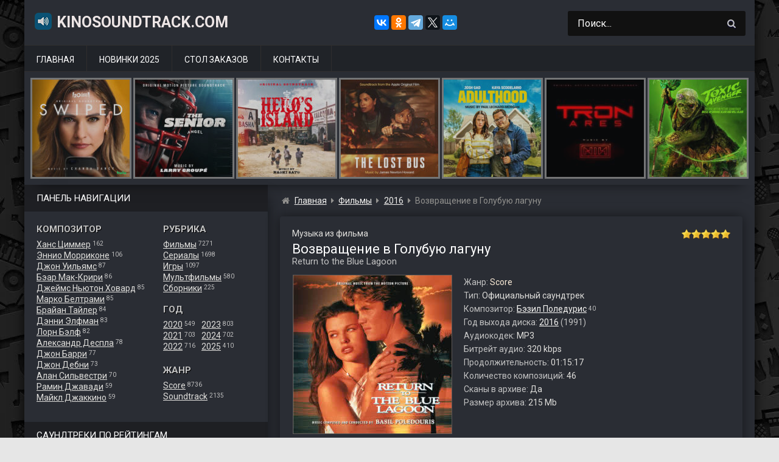

--- FILE ---
content_type: text/html; charset=UTF-8
request_url: https://www.kinosoundtrack.com/ost/return-to-the-blue-lagoon/
body_size: 15445
content:
<!DOCTYPE html>
<html lang="ru">
<head>
<meta name="viewport" content="width=device-width, initial-scale=1.0">
<meta charset="UTF-8">
<meta name='robots' content='max-image-preview:large' />
<script id="wpp-js" src="https://www.kinosoundtrack.com/wp-content/plugins/wordpress-popular-posts/assets/js/wpp.min.js" data-sampling="0" data-sampling-rate="100" data-api-url="https://www.kinosoundtrack.com/wp-json/wordpress-popular-posts" data-post-id="6090" data-token="cfab218ae8" data-lang="0" data-debug="0"></script>
<title>Музыка из фильма &#171;Возвращение в Голубую лагуну&#187; (1991) скачать бесплатно</title>
<meta name="description" content="Скачайте бесплатно музыку (саундтрек) из фильма &#171;Возвращение в Голубую лагуну / Return to the Blue Lagoon (1991)&#187; в формате MP3 (320 kbps, 215 Mb) с Яндекс.Диска." />

<meta property="og:site_name" content="KinoSoundtrack.com" />
<meta property="og:title" content="Музыка (саундтрек) из фильма &#171;Возвращение в Голубую лагуну&#187; скачать бесплатно" />
<meta property="og:description" content="Скачайте бесплатно музыку (саундтрек) из фильма &#171;Возвращение в Голубую лагуну / Return to the Blue Lagoon (1991)&#187; в формате MP3 (320 kbps, 215 Mb) с Яндекс.Диска." />
<meta property="og:type" content="article" />
<meta property="og:url" content="https://www.kinosoundtrack.com/ost/return-to-the-blue-lagoon/" />
<meta property="og:image" content="https://www.kinosoundtrack.com/wp-content/uploads/2017/11/folder-12.jpg" />

<link rel='stylesheet' id='classic-theme-styles-css' href='https://www.kinosoundtrack.com/wp-includes/css/classic-themes.min.css?ver=1' media='all' />
<style id='global-styles-inline-css'>
body{--wp--preset--color--black: #000000;--wp--preset--color--cyan-bluish-gray: #abb8c3;--wp--preset--color--white: #ffffff;--wp--preset--color--pale-pink: #f78da7;--wp--preset--color--vivid-red: #cf2e2e;--wp--preset--color--luminous-vivid-orange: #ff6900;--wp--preset--color--luminous-vivid-amber: #fcb900;--wp--preset--color--light-green-cyan: #7bdcb5;--wp--preset--color--vivid-green-cyan: #00d084;--wp--preset--color--pale-cyan-blue: #8ed1fc;--wp--preset--color--vivid-cyan-blue: #0693e3;--wp--preset--color--vivid-purple: #9b51e0;--wp--preset--gradient--vivid-cyan-blue-to-vivid-purple: linear-gradient(135deg,rgba(6,147,227,1) 0%,rgb(155,81,224) 100%);--wp--preset--gradient--light-green-cyan-to-vivid-green-cyan: linear-gradient(135deg,rgb(122,220,180) 0%,rgb(0,208,130) 100%);--wp--preset--gradient--luminous-vivid-amber-to-luminous-vivid-orange: linear-gradient(135deg,rgba(252,185,0,1) 0%,rgba(255,105,0,1) 100%);--wp--preset--gradient--luminous-vivid-orange-to-vivid-red: linear-gradient(135deg,rgba(255,105,0,1) 0%,rgb(207,46,46) 100%);--wp--preset--gradient--very-light-gray-to-cyan-bluish-gray: linear-gradient(135deg,rgb(238,238,238) 0%,rgb(169,184,195) 100%);--wp--preset--gradient--cool-to-warm-spectrum: linear-gradient(135deg,rgb(74,234,220) 0%,rgb(151,120,209) 20%,rgb(207,42,186) 40%,rgb(238,44,130) 60%,rgb(251,105,98) 80%,rgb(254,248,76) 100%);--wp--preset--gradient--blush-light-purple: linear-gradient(135deg,rgb(255,206,236) 0%,rgb(152,150,240) 100%);--wp--preset--gradient--blush-bordeaux: linear-gradient(135deg,rgb(254,205,165) 0%,rgb(254,45,45) 50%,rgb(107,0,62) 100%);--wp--preset--gradient--luminous-dusk: linear-gradient(135deg,rgb(255,203,112) 0%,rgb(199,81,192) 50%,rgb(65,88,208) 100%);--wp--preset--gradient--pale-ocean: linear-gradient(135deg,rgb(255,245,203) 0%,rgb(182,227,212) 50%,rgb(51,167,181) 100%);--wp--preset--gradient--electric-grass: linear-gradient(135deg,rgb(202,248,128) 0%,rgb(113,206,126) 100%);--wp--preset--gradient--midnight: linear-gradient(135deg,rgb(2,3,129) 0%,rgb(40,116,252) 100%);--wp--preset--duotone--dark-grayscale: url('#wp-duotone-dark-grayscale');--wp--preset--duotone--grayscale: url('#wp-duotone-grayscale');--wp--preset--duotone--purple-yellow: url('#wp-duotone-purple-yellow');--wp--preset--duotone--blue-red: url('#wp-duotone-blue-red');--wp--preset--duotone--midnight: url('#wp-duotone-midnight');--wp--preset--duotone--magenta-yellow: url('#wp-duotone-magenta-yellow');--wp--preset--duotone--purple-green: url('#wp-duotone-purple-green');--wp--preset--duotone--blue-orange: url('#wp-duotone-blue-orange');--wp--preset--font-size--small: 13px;--wp--preset--font-size--medium: 20px;--wp--preset--font-size--large: 36px;--wp--preset--font-size--x-large: 42px;--wp--preset--spacing--20: 0.44rem;--wp--preset--spacing--30: 0.67rem;--wp--preset--spacing--40: 1rem;--wp--preset--spacing--50: 1.5rem;--wp--preset--spacing--60: 2.25rem;--wp--preset--spacing--70: 3.38rem;--wp--preset--spacing--80: 5.06rem;}:where(.is-layout-flex){gap: 0.5em;}body .is-layout-flow > .alignleft{float: left;margin-inline-start: 0;margin-inline-end: 2em;}body .is-layout-flow > .alignright{float: right;margin-inline-start: 2em;margin-inline-end: 0;}body .is-layout-flow > .aligncenter{margin-left: auto !important;margin-right: auto !important;}body .is-layout-constrained > .alignleft{float: left;margin-inline-start: 0;margin-inline-end: 2em;}body .is-layout-constrained > .alignright{float: right;margin-inline-start: 2em;margin-inline-end: 0;}body .is-layout-constrained > .aligncenter{margin-left: auto !important;margin-right: auto !important;}body .is-layout-constrained > :where(:not(.alignleft):not(.alignright):not(.alignfull)){max-width: var(--wp--style--global--content-size);margin-left: auto !important;margin-right: auto !important;}body .is-layout-constrained > .alignwide{max-width: var(--wp--style--global--wide-size);}body .is-layout-flex{display: flex;}body .is-layout-flex{flex-wrap: wrap;align-items: center;}body .is-layout-flex > *{margin: 0;}:where(.wp-block-columns.is-layout-flex){gap: 2em;}.has-black-color{color: var(--wp--preset--color--black) !important;}.has-cyan-bluish-gray-color{color: var(--wp--preset--color--cyan-bluish-gray) !important;}.has-white-color{color: var(--wp--preset--color--white) !important;}.has-pale-pink-color{color: var(--wp--preset--color--pale-pink) !important;}.has-vivid-red-color{color: var(--wp--preset--color--vivid-red) !important;}.has-luminous-vivid-orange-color{color: var(--wp--preset--color--luminous-vivid-orange) !important;}.has-luminous-vivid-amber-color{color: var(--wp--preset--color--luminous-vivid-amber) !important;}.has-light-green-cyan-color{color: var(--wp--preset--color--light-green-cyan) !important;}.has-vivid-green-cyan-color{color: var(--wp--preset--color--vivid-green-cyan) !important;}.has-pale-cyan-blue-color{color: var(--wp--preset--color--pale-cyan-blue) !important;}.has-vivid-cyan-blue-color{color: var(--wp--preset--color--vivid-cyan-blue) !important;}.has-vivid-purple-color{color: var(--wp--preset--color--vivid-purple) !important;}.has-black-background-color{background-color: var(--wp--preset--color--black) !important;}.has-cyan-bluish-gray-background-color{background-color: var(--wp--preset--color--cyan-bluish-gray) !important;}.has-white-background-color{background-color: var(--wp--preset--color--white) !important;}.has-pale-pink-background-color{background-color: var(--wp--preset--color--pale-pink) !important;}.has-vivid-red-background-color{background-color: var(--wp--preset--color--vivid-red) !important;}.has-luminous-vivid-orange-background-color{background-color: var(--wp--preset--color--luminous-vivid-orange) !important;}.has-luminous-vivid-amber-background-color{background-color: var(--wp--preset--color--luminous-vivid-amber) !important;}.has-light-green-cyan-background-color{background-color: var(--wp--preset--color--light-green-cyan) !important;}.has-vivid-green-cyan-background-color{background-color: var(--wp--preset--color--vivid-green-cyan) !important;}.has-pale-cyan-blue-background-color{background-color: var(--wp--preset--color--pale-cyan-blue) !important;}.has-vivid-cyan-blue-background-color{background-color: var(--wp--preset--color--vivid-cyan-blue) !important;}.has-vivid-purple-background-color{background-color: var(--wp--preset--color--vivid-purple) !important;}.has-black-border-color{border-color: var(--wp--preset--color--black) !important;}.has-cyan-bluish-gray-border-color{border-color: var(--wp--preset--color--cyan-bluish-gray) !important;}.has-white-border-color{border-color: var(--wp--preset--color--white) !important;}.has-pale-pink-border-color{border-color: var(--wp--preset--color--pale-pink) !important;}.has-vivid-red-border-color{border-color: var(--wp--preset--color--vivid-red) !important;}.has-luminous-vivid-orange-border-color{border-color: var(--wp--preset--color--luminous-vivid-orange) !important;}.has-luminous-vivid-amber-border-color{border-color: var(--wp--preset--color--luminous-vivid-amber) !important;}.has-light-green-cyan-border-color{border-color: var(--wp--preset--color--light-green-cyan) !important;}.has-vivid-green-cyan-border-color{border-color: var(--wp--preset--color--vivid-green-cyan) !important;}.has-pale-cyan-blue-border-color{border-color: var(--wp--preset--color--pale-cyan-blue) !important;}.has-vivid-cyan-blue-border-color{border-color: var(--wp--preset--color--vivid-cyan-blue) !important;}.has-vivid-purple-border-color{border-color: var(--wp--preset--color--vivid-purple) !important;}.has-vivid-cyan-blue-to-vivid-purple-gradient-background{background: var(--wp--preset--gradient--vivid-cyan-blue-to-vivid-purple) !important;}.has-light-green-cyan-to-vivid-green-cyan-gradient-background{background: var(--wp--preset--gradient--light-green-cyan-to-vivid-green-cyan) !important;}.has-luminous-vivid-amber-to-luminous-vivid-orange-gradient-background{background: var(--wp--preset--gradient--luminous-vivid-amber-to-luminous-vivid-orange) !important;}.has-luminous-vivid-orange-to-vivid-red-gradient-background{background: var(--wp--preset--gradient--luminous-vivid-orange-to-vivid-red) !important;}.has-very-light-gray-to-cyan-bluish-gray-gradient-background{background: var(--wp--preset--gradient--very-light-gray-to-cyan-bluish-gray) !important;}.has-cool-to-warm-spectrum-gradient-background{background: var(--wp--preset--gradient--cool-to-warm-spectrum) !important;}.has-blush-light-purple-gradient-background{background: var(--wp--preset--gradient--blush-light-purple) !important;}.has-blush-bordeaux-gradient-background{background: var(--wp--preset--gradient--blush-bordeaux) !important;}.has-luminous-dusk-gradient-background{background: var(--wp--preset--gradient--luminous-dusk) !important;}.has-pale-ocean-gradient-background{background: var(--wp--preset--gradient--pale-ocean) !important;}.has-electric-grass-gradient-background{background: var(--wp--preset--gradient--electric-grass) !important;}.has-midnight-gradient-background{background: var(--wp--preset--gradient--midnight) !important;}.has-small-font-size{font-size: var(--wp--preset--font-size--small) !important;}.has-medium-font-size{font-size: var(--wp--preset--font-size--medium) !important;}.has-large-font-size{font-size: var(--wp--preset--font-size--large) !important;}.has-x-large-font-size{font-size: var(--wp--preset--font-size--x-large) !important;}
.wp-block-navigation a:where(:not(.wp-element-button)){color: inherit;}
:where(.wp-block-columns.is-layout-flex){gap: 2em;}
.wp-block-pullquote{font-size: 1.5em;line-height: 1.6;}
</style>
<link rel='stylesheet' id='stcr-style-css' href='https://www.kinosoundtrack.com/wp-content/plugins/subscribe-to-comments-reloaded/includes/css/stcr-style.css' media='all' />
<link rel='stylesheet' id='ost-google-fonts-css' href='https://fonts.googleapis.com/css?family=Roboto%3A400%2C700&#038;subset=cyrillic' media='all' />
<link rel='stylesheet' id='ost-chota-css' href='https://www.kinosoundtrack.com/wp-content/themes/ost2/assets/chota.min.css?ver=1577540883' media='all' />
<link rel='stylesheet' id='ost-theme-css' href='https://www.kinosoundtrack.com/wp-content/themes/ost2/assets/style.css?ver=1752225674' media='all' />
<script src='https://www.kinosoundtrack.com/wp-includes/js/jquery/jquery.min.js?ver=3.6.1' id='jquery-core-js'></script>
<script src='https://www.kinosoundtrack.com/wp-content/themes/ost2/assets/scripts.js?ver=1563910551' id='ost-scripts-js'></script>
<script async src='//yastatic.net/share2/share.js' id='yshare-js'></script>
<link rel="canonical" href="https://www.kinosoundtrack.com/ost/return-to-the-blue-lagoon/" />
            <style id="wpp-loading-animation-styles">@-webkit-keyframes bgslide{from{background-position-x:0}to{background-position-x:-200%}}@keyframes bgslide{from{background-position-x:0}to{background-position-x:-200%}}.wpp-widget-block-placeholder,.wpp-shortcode-placeholder{margin:0 auto;width:60px;height:3px;background:#dd3737;background:linear-gradient(90deg,#dd3737 0%,#571313 10%,#dd3737 100%);background-size:200% auto;border-radius:3px;-webkit-animation:bgslide 1s infinite linear;animation:bgslide 1s infinite linear}</style>
            <link rel="icon" href="https://www.kinosoundtrack.com/wp-content/uploads/2017/04/icon.png" sizes="32x32" />
<link rel="icon" href="https://www.kinosoundtrack.com/wp-content/uploads/2017/04/icon.png" sizes="192x192" />
<link rel="apple-touch-icon" href="https://www.kinosoundtrack.com/wp-content/uploads/2017/04/icon.png" />
<meta name="msapplication-TileImage" content="https://www.kinosoundtrack.com/wp-content/uploads/2017/04/icon.png" />
</head>

<body class="ost-template-default single single-ost postid-6090 slug-return-to-the-blue-lagoon">

<!-- container -->
<div class="container">

    <!-- header -->
    <header id="header">
    <div class="row">
    
        <!-- togglebutton -->
        <div class="mmenu is-vertical-align">
        <a class="toggle"><span>&nbsp;</span></a>
        </div>
        <!-- /togglebutton -->
    
        <!-- logo -->
                    <div id="site_title" class="col col-lg-6 col-md-10 is-vertical-align"><a href="https://www.kinosoundtrack.com"><img src="https://www.kinosoundtrack.com/wp-content/themes/ost2/assets/img/music.png" alt="" />KinoSoundtrack.com</a>
                        </div>
          
        <!-- /logo -->

        <!-- yashare -->
        <div class="ya-share2 col is-lg-hide is-center is-vertical-align" style="margin-right:40px;" data-curtain data-services="vkontakte,facebook,odnoklassniki,telegram,twitter,moimir" data-url="https://www.kinosoundtrack.com" data-image="https://www.kinosoundtrack.com/wp-content/uploads/2017/04/soundtrack.jpg" data-title="Саундтреки из фильмов, сериалов, мультфильмов и игр." data-description="Крупнейший в рунете сайт с архивом музыки (саундтреков) из фильмов, мультфильмов, сериалов и игр. Заходите и скачивайте по прямым ссылкам с Яндекс.Диска или Облака Mail.ru."></div>
        <!-- /yashare -->

        <!-- search -->
        <div id="mysearchform" class="col-3 col-lg-5 col-md-12">
            
<form role="search" method="get" class="search-form" action="https://www.kinosoundtrack.com/">
    <input type="search" class="search-field" value="Поиск..." name="s" onfocus="if (this.value == 'Поиск...') {this.value = '';}" onblur="if (this.value == '') {this.value = 'Поиск...';}" />
    <button type="submit" id="search-button" class="button icon-only">
        <i class="icon-search"></i> 
    </button>
</form>        </div>
        <!-- /search -->
        
    </div>
    </header>
    <!-- /header -->

    <!-- nav main -->
    <nav id="main-menu" class="nav">
        <ul><li id="menu-item-275"><a href="https://www.kinosoundtrack.com">Главная</a></li>
<li id="menu-item-140"><a href="https://www.kinosoundtrack.com/god/2025/">Новинки 2025</a></li>
<li id="menu-item-5"><a href="https://www.kinosoundtrack.com/order/">Стол заказов</a></li>
<li id="menu-item-113"><a href="https://www.kinosoundtrack.com/contacts/">Контакты</a></li>
</ul>    </nav>
    <!-- /nav main -->

    <!-- carousel -->
    <div id="carousel">
    <div class="owl-carousel">    
    <div class="carousel-image"><a href="https://www.kinosoundtrack.com/ost/a-big-bold-beautiful-journey/"><figure><img alt="Маленькая обложка к диску с музыкой из фильма &#171;Большое смелое красивое путешествие&#187;" src="https://www.kinosoundtrack.com/wp-content/uploads/2025/09/cover-163-160x160.jpg" /><figcaption class="obtitle">Большое смелое красивое путешествие</figcaption></figure></a></div><div class="carousel-image"><a href="https://www.kinosoundtrack.com/ost/swiped/"><figure><img alt="Маленькая обложка к диску с музыкой из фильма &#171;Свайпнуть&#187;" src="https://www.kinosoundtrack.com/wp-content/uploads/2025/09/cover-148-160x160.jpg" /><figcaption class="obtitle">Свайпнуть</figcaption></figure></a></div><div class="carousel-image"><a href="https://www.kinosoundtrack.com/ost/the-senior/"><figure><img alt="Маленькая обложка к диску с музыкой из фильма &#171;Возрастной игрок&#187;" src="https://www.kinosoundtrack.com/wp-content/uploads/2025/09/cover-147-160x160.jpg" /><figcaption class="obtitle">Возрастной игрок</figcaption></figure></a></div><div class="carousel-image"><a href="https://www.kinosoundtrack.com/ost/heros-island/"><figure><img alt="Маленькая обложка к диску с музыкой из фильма &#171;Остров героя&#187;" src="https://www.kinosoundtrack.com/wp-content/uploads/2025/09/cover-144-160x160.jpg" /><figcaption class="obtitle">Остров героя</figcaption></figure></a></div><div class="carousel-image"><a href="https://www.kinosoundtrack.com/ost/the-lost-bus/"><figure><img alt="Маленькая обложка к диску с музыкой из фильма &#171;Школьный автобус&#187;" src="https://www.kinosoundtrack.com/wp-content/uploads/2025/09/cover-131-160x160.jpg" /><figcaption class="obtitle">Школьный автобус</figcaption></figure></a></div><div class="carousel-image"><a href="https://www.kinosoundtrack.com/ost/adulthood/"><figure><img alt="Маленькая обложка к диску с музыкой из фильма &#171;Дело семейное&#187;" src="https://www.kinosoundtrack.com/wp-content/uploads/2025/09/cover-120-160x160.jpg" /><figcaption class="obtitle">Дело семейное</figcaption></figure></a></div><div class="carousel-image"><a href="https://www.kinosoundtrack.com/ost/tron-ares/"><figure><img alt="Маленькая обложка к диску с музыкой из фильма &#171;Трон: Арес&#187;" src="https://www.kinosoundtrack.com/wp-content/uploads/2025/09/cover-119-160x160.jpg" /><figcaption class="obtitle">Трон: Арес</figcaption></figure></a></div><div class="carousel-image"><a href="https://www.kinosoundtrack.com/ost/the-toxic-avenger/"><figure><img alt="Маленькая обложка к диску с музыкой из фильма &#171;Токсичный мститель&#187;" src="https://www.kinosoundtrack.com/wp-content/uploads/2025/09/cover-105-160x160.jpg" /><figcaption class="obtitle">Токсичный мститель</figcaption></figure></a></div><div class="carousel-image"><a href="https://www.kinosoundtrack.com/ost/unknown-number-the-high-school-catfish/"><figure><img alt="Маленькая обложка к диску с музыкой из фильма &#171;Неизвестный номер: Школьное мошенничество&#187;" src="https://www.kinosoundtrack.com/wp-content/uploads/2025/09/cover-96-160x160.jpg" /><figcaption class="obtitle">Неизвестный номер: Школьное мошенничество</figcaption></figure></a></div><div class="carousel-image"><a href="https://www.kinosoundtrack.com/ost/the-last-dive/"><figure><img alt="Маленькая обложка к диску с музыкой из фильма &#171;Последнее погружение&#187;" src="https://www.kinosoundtrack.com/wp-content/uploads/2025/09/cover-93-160x160.jpg" /><figcaption class="obtitle">Последнее погружение</figcaption></figure></a></div><div class="carousel-image"><a href="https://www.kinosoundtrack.com/ost/le-routard/"><figure><img alt="Маленькая обложка к диску с музыкой из фильма &#171;Поехавший&#187;" src="https://www.kinosoundtrack.com/wp-content/uploads/2025/09/cover-80-160x160.jpg" /><figcaption class="obtitle">Поехавший</figcaption></figure></a></div><div class="carousel-image"><a href="https://www.kinosoundtrack.com/ost/fils-de/"><figure><img alt="Маленькая обложка к диску с музыкой из фильма &#171;Сын&#187;" src="https://www.kinosoundtrack.com/wp-content/uploads/2025/09/cover-68-160x160.jpg" /><figcaption class="obtitle">Сын</figcaption></figure></a></div><div class="carousel-image"><a href="https://www.kinosoundtrack.com/ost/caught-stealing/"><figure><img alt="Маленькая обложка к диску с музыкой из фильма &#171;Пойман с поличным&#187;" src="https://www.kinosoundtrack.com/wp-content/uploads/2025/09/cover-62-160x160.jpg" /><figcaption class="obtitle">Пойман с поличным</figcaption></figure></a></div><div class="carousel-image"><a href="https://www.kinosoundtrack.com/ost/the-wrong-paris/"><figure><img alt="Маленькая обложка к диску с музыкой из фильма &#171;Не тот Париж&#187;" src="https://www.kinosoundtrack.com/wp-content/uploads/2025/09/cover-56-160x160.jpg" /><figcaption class="obtitle">Не тот Париж</figcaption></figure></a></div><div class="carousel-image"><a href="https://www.kinosoundtrack.com/ost/downton-abbey-the-grand-finale/"><figure><img alt="Маленькая обложка к диску с музыкой из фильма &#171;Аббатство Даунтон 3&#187;" src="https://www.kinosoundtrack.com/wp-content/uploads/2025/09/cover-39-160x160.jpg" /><figcaption class="obtitle">Аббатство Даунтон 3</figcaption></figure></a></div><div class="carousel-image"><a href="https://www.kinosoundtrack.com/ost/rapaces/"><figure><img alt="Маленькая обложка к диску с музыкой из фильма &#171;Стервятники&#187;" src="https://www.kinosoundtrack.com/wp-content/uploads/2025/09/cover-38-160x160.jpg" /><figcaption class="obtitle">Стервятники</figcaption></figure></a></div><div class="carousel-image"><a href="https://www.kinosoundtrack.com/ost/exit-8/"><figure><img alt="Маленькая обложка к диску с музыкой из фильма &#171;Выход 8&#187;" src="https://www.kinosoundtrack.com/wp-content/uploads/2025/09/cover-28-160x160.jpg" /><figcaption class="obtitle">Выход 8</figcaption></figure></a></div><div class="carousel-image"><a href="https://www.kinosoundtrack.com/ost/the-long-walk/"><figure><img alt="Маленькая обложка к диску с музыкой из фильма &#171;Долгая прогулка&#187;" src="https://www.kinosoundtrack.com/wp-content/uploads/2025/09/cover-26-160x160.jpg" /><figcaption class="obtitle">Долгая прогулка</figcaption></figure></a></div><div class="carousel-image"><a href="https://www.kinosoundtrack.com/ost/the-threesome/"><figure><img alt="Маленькая обложка к диску с музыкой из фильма &#171;Третья лишняя&#187;" src="https://www.kinosoundtrack.com/wp-content/uploads/2025/09/cover-11-160x160.jpg" /><figcaption class="obtitle">Третья лишняя</figcaption></figure></a></div><div class="carousel-image"><a href="https://www.kinosoundtrack.com/ost/americana/"><figure><img alt="Маленькая обложка к диску с музыкой из фильма &#171;Государственный гимн&#187;" src="https://www.kinosoundtrack.com/wp-content/uploads/2025/09/cover-4-160x160.jpg" /><figcaption class="obtitle">Государственный гимн</figcaption></figure></a></div><div class="carousel-image"><a href="https://www.kinosoundtrack.com/ost/signs-of-life/"><figure><img alt="Маленькая обложка к диску с музыкой из фильма &#171;Признаки жизни&#187;" src="https://www.kinosoundtrack.com/wp-content/uploads/2025/09/cover-3-160x160.jpg" /><figcaption class="obtitle">Признаки жизни</figcaption></figure></a></div><div class="carousel-image"><a href="https://www.kinosoundtrack.com/ost/the-cut/"><figure><img alt="Маленькая обложка к диску с музыкой из фильма &#171;Вес победы&#187;" src="https://www.kinosoundtrack.com/wp-content/uploads/2025/09/cover-160x160.jpg" /><figcaption class="obtitle">Вес победы</figcaption></figure></a></div><div class="carousel-image"><a href="https://www.kinosoundtrack.com/ost/la-ola/"><figure><img alt="Маленькая обложка к диску с музыкой из фильма &#171;Волна&#187;" src="https://www.kinosoundtrack.com/wp-content/uploads/2025/08/cover-236-160x160.jpg" /><figcaption class="obtitle">Волна</figcaption></figure></a></div><div class="carousel-image"><a href="https://www.kinosoundtrack.com/ost/the-conjuring-last-rites/"><figure><img alt="Маленькая обложка к диску с музыкой из фильма &#171;Заклятие 4: Последний обряд&#187;" src="https://www.kinosoundtrack.com/wp-content/uploads/2025/08/cover-235-160x160.jpg" /><figcaption class="obtitle">Заклятие 4: Последний обряд</figcaption></figure></a></div>    </div>
    </div>
    <!-- /carousel -->

<!-- wrapper -->
<div id="wrapper" class="row">
<!-- sidebar -->
<aside id="sidebar" class="col-4 col-lg-3" role="complementary">

    <div class="widgettitle">Панель навигации</div>
    
    <!-- panel -->
    <section id="panel">
 
        <!-- leftblock -->
        <div class="leftblock">
        <div class="heder2">Композитор</div>
        <a href='https://www.kinosoundtrack.com/composer/hans-zimmer/'>Ханс Циммер</a> <span class='skobka'>162</span><br /><a href='https://www.kinosoundtrack.com/composer/ennio-morricone/'>Эннио Морриконе</a> <span class='skobka'>106</span><br /><a href='https://www.kinosoundtrack.com/composer/john-williams/'>Джон Уильямс</a> <span class='skobka'>87</span><br /><a href='https://www.kinosoundtrack.com/composer/bear-mccreary/'>Бэар Мак-Крири</a> <span class='skobka'>86</span><br /><a href='https://www.kinosoundtrack.com/composer/james-newton-howard/'>Джеймс Ньютон Ховард</a> <span class='skobka'>85</span><br /><a href='https://www.kinosoundtrack.com/composer/marco-beltrami/'>Марко Белтрами</a> <span class='skobka'>85</span><br /><a href='https://www.kinosoundtrack.com/composer/brian-tyler/'>Брайан Тайлер</a> <span class='skobka'>84</span><br /><a href='https://www.kinosoundtrack.com/composer/danny-elfman/'>Дэнни Элфман</a> <span class='skobka'>83</span><br /><a href='https://www.kinosoundtrack.com/composer/lorne-balfe/'>Лорн Бэлф</a> <span class='skobka'>82</span><br /><a href='https://www.kinosoundtrack.com/composer/alexandre-desplat/'>Александр Деспла</a> <span class='skobka'>78</span><br /><a href='https://www.kinosoundtrack.com/composer/john-barry/'>Джон Барри</a> <span class='skobka'>77</span><br /><a href='https://www.kinosoundtrack.com/composer/john-debney/'>Джон Дебни</a> <span class='skobka'>73</span><br /><a href='https://www.kinosoundtrack.com/composer/alan-silvestri/'>Алан Сильвестри</a> <span class='skobka'>70</span><br /><a href='https://www.kinosoundtrack.com/composer/ramin-djawadi/'>Рамин Джавади</a> <span class='skobka'>59</span><br /><a href='https://www.kinosoundtrack.com/composer/michael-giacchino/'>Майкл Джаккино</a> <span class='skobka'>59</span><br />
        </div>
        <!-- /leftblock -->
    
        <!-- rightblock -->
        <div class="rightblock">
        
        <div class="heder2">Рубрика</div>
        <a href='https://www.kinosoundtrack.com/scat/movies/'>Фильмы</a> <span class='skobka'>7271</span><br /><a href='https://www.kinosoundtrack.com/scat/tvserials/'>Сериалы</a> <span class='skobka'>1698</span><br /><a href='https://www.kinosoundtrack.com/scat/games/'>Игры</a> <span class='skobka'>1097</span><br /><a href='https://www.kinosoundtrack.com/scat/mults/'>Мультфильмы</a> <span class='skobka'>580</span><br /><a href='https://www.kinosoundtrack.com/scat/sborniki/'>Сборники</a> <span class='skobka'>225</span><br />
        <div class="heder2" style="margin-top:17px;">Год</div>
        <div style="display: inline-block;">    
            <div style="float:left;">
                <a href='https://www.kinosoundtrack.com/god/2020/'>2020</a> <span class='skobka'>549</span><br /><a href='https://www.kinosoundtrack.com/god/2021/'>2021</a> <span class='skobka'>703</span><br /><a href='https://www.kinosoundtrack.com/god/2022/'>2022</a> <span class='skobka'>716</span><br />            </div>
            <div style="float:right;margin-left: 10px;">
            <a href='https://www.kinosoundtrack.com/god/2023/'>2023</a> <span class='skobka'>803</span><br /><a href='https://www.kinosoundtrack.com/god/2024/'>2024</a> <span class='skobka'>702</span><br /><a href='https://www.kinosoundtrack.com/god/2025/'>2025</a> <span class='skobka'>410</span><br />            </div>
        </div>    
    
        <div class="heder2" style="margin-top:17px;">Жанр</div>
        <a href='https://www.kinosoundtrack.com/genre/score/'>Score</a> <span class='skobka'>8736</span><br /><a href='https://www.kinosoundtrack.com/genre/soundtrack/'>Soundtrack</a> <span class='skobka'>2135</span><br />
        
        </div>
        <!-- /rightblock -->
    
    </section> 
    <!-- /panel -->   

<!-- sidebar widgets -->   
<section id="custom_html-3" class="widget_text widget widget_custom_html"><div class="widgettitle">Саундтреки по рейтингам</div><div class="widget-content"><div class="textwidget custom-html-widget"><div style="display:inline-block;">
	
<div class="rleft" style="float:left;width: 180px;">
<img style="width: 24px;height: 24px;vertical-align: bottom;margin-right: 6px;" alt="" src="https://www.kinosoundtrack.com/wp-content/themes/ost/images/top1.png" /><a href="https://www.kinosoundtrack.com/best-ost-imdb-250/">IMDB Top 100</a>
</div>	
	
<div class="rright" style="float:right;">
<img style="width: 24px;height: 24px;vertical-align: bottom;margin-right: 6px;" alt="" src="https://www.kinosoundtrack.com/wp-content/themes/ost/images/top2.png" /><a href="https://www.kinosoundtrack.com/best-ost-kinopoisk-250/">Kinopoisk Top 250</a>
</div>		
	
</div></div></div></section><section id="custom_html-4" class="widget_text widget widget_custom_html"><div class="widgettitle">Популярное за последнюю неделю:</div><div class="widget-content"><div class="textwidget custom-html-widget"><ul class="wpp-list"><li><a href="https://www.kinosoundtrack.com/ost/mikael-tariverdiev-muzyka-i-pesni-iz-kinofilmov/"><figure><img width="160" height="160" src="https://www.kinosoundtrack.com/wp-content/uploads/2024/07/cover-539-160x160.jpg" class="wpp-thumbnail wpp_featured_stock wp-post-image" alt="Маленькая обложка к диску с музыкой из сборника «Микаэл Таривердиев - Музыка и песни из кинофильмов»" decoding="async" loading="lazy"><figcaption>Микаэл Таривердиев - Музыка и песни из кинофильмов</figcaption></figure></a></li><li><a href="https://www.kinosoundtrack.com/ost/stranger-things-volume-2/"><figure><img width="160" height="160" src="https://www.kinosoundtrack.com/wp-content/uploads/2017/08/stranger2-160x160.jpg" class="wpp-thumbnail wpp_featured_stock wp-post-image" alt="Маленькая обложка к диску с музыкой из сериала «Очень странные дела (1 сезон, volume 2)»" decoding="async" loading="lazy"><figcaption>Очень странные дела (1 сезон, volume 2)</figcaption></figure></a></li><li><a href="https://www.kinosoundtrack.com/ost/metal-gear-rising-revengeance/"><figure><img width="160" height="160" src="https://www.kinosoundtrack.com/wp-content/uploads/2017/12/cover-115-160x160.jpg" class="wpp-thumbnail wpp_featured_stock wp-post-image" alt="Маленькая обложка к диску с музыкой из игры «Metal Gear Rising: Revengeance»" decoding="async" loading="lazy"><figcaption>Metal Gear Rising: Revengeance</figcaption></figure></a></li><li><a href="https://www.kinosoundtrack.com/ost/deltarune-chapter-3-4/"><figure><img width="160" height="160" src="https://www.kinosoundtrack.com/wp-content/uploads/2025/07/cover-42-160x160.jpg" class="wpp-thumbnail wpp_featured_stock wp-post-image" alt="Маленькая обложка к диску с музыкой из игры «Deltarune Chapter 3+4»" decoding="async" loading="lazy"><figcaption>Deltarune Chapter 3+4</figcaption></figure></a></li><li><a href="https://www.kinosoundtrack.com/ost/landman-1-season/"><figure><img width="160" height="160" src="https://www.kinosoundtrack.com/wp-content/uploads/2025/07/cover-301-160x160.jpg" class="wpp-thumbnail wpp_featured_stock wp-post-image" alt="Маленькая обложка к диску с музыкой из сериала «Лэндмен (1 сезон)»" decoding="async" loading="lazy"><figcaption>Лэндмен (1 сезон)</figcaption></figure></a></li><li><a href="https://www.kinosoundtrack.com/ost/brat-2/"><figure><img width="160" height="160" src="https://www.kinosoundtrack.com/wp-content/uploads/2017/05/2000-brat-2-160x160.jpg" class="wpp-thumbnail wpp_featured_stock wp-post-image" alt="Маленькая обложка к диску с музыкой из фильма «Брат 2»" decoding="async" loading="lazy"><figcaption>Брат 2</figcaption></figure></a></li><li><a href="https://www.kinosoundtrack.com/ost/the-hack-1-season/"><figure><img width="160" height="160" src="https://www.kinosoundtrack.com/wp-content/uploads/2025/09/cover-164-160x160.jpg" class="wpp-thumbnail wpp_featured_stock wp-post-image" alt="Маленькая обложка к диску с музыкой из сериала «Взлом (1 сезон)»" decoding="async" loading="lazy"><figcaption>Взлом (1 сезон)</figcaption></figure></a></li><li><a href="https://www.kinosoundtrack.com/ost/tron-ares/"><figure><img width="160" height="160" src="https://www.kinosoundtrack.com/wp-content/uploads/2025/09/cover-119-160x160.jpg" class="wpp-thumbnail wpp_featured_stock wp-post-image" alt="Маленькая обложка к диску с музыкой из фильма «Трон: Арес»" decoding="async" loading="lazy"><figcaption>Трон: Арес</figcaption></figure></a></li><li><a href="https://www.kinosoundtrack.com/ost/brat/"><figure><img width="160" height="160" src="https://www.kinosoundtrack.com/wp-content/uploads/2017/05/brat1-160x160.jpg" class="wpp-thumbnail wpp_featured_stock wp-post-image" alt="Маленькая обложка к диску с музыкой из фильма «Брат»" decoding="async" loading="lazy"><figcaption>Брат</figcaption></figure></a></li><li><a href="https://www.kinosoundtrack.com/ost/savage-salvation/"><figure><img width="160" height="160" src="https://www.kinosoundtrack.com/wp-content/uploads/2024/05/cover-484-160x160.jpg" class="wpp-thumbnail wpp_featured_stock wp-post-image" alt="Маленькая обложка к диску с музыкой из фильма «Гнев во спасение»" decoding="async" loading="lazy"><figcaption>Гнев во спасение</figcaption></figure></a></li></ul></div></div></section><!-- /sidebar widgets -->  


</aside>
<!-- /sidebar -->  
<!-- main content -->
<main role="main" id="content" class="col" itemscope itemtype="http://schema.org/MusicAlbum">


    

<div itemscope itemtype="http://schema.org/BreadcrumbList" id="breadcrumbs">
<ul>
  <li itemprop="itemListElement" itemscope itemtype="http://schema.org/ListItem">
    <i class="icon-home" style="margin-right:4px;"></i><a itemprop="item" href="https://www.kinosoundtrack.com"><span itemprop="name">Главная</span></a><meta itemprop="position" content="1" /></li><li itemprop="itemListElement" itemscope itemtype="http://schema.org/ListItem"><i class="icon-right"></i><a itemprop="item" href="https://www.kinosoundtrack.com/scat/movies/"><span itemprop="name">Фильмы</span></a><meta itemprop="position" content="2" /></li><li itemprop="itemListElement" itemscope itemtype="http://schema.org/ListItem"><i class="icon-right"></i><a itemprop="item" href="https://www.kinosoundtrack.com/god/2016"><span itemprop="name">2016</span></a><meta itemprop="position" content="3" /></li><li class="last"><i class="icon-right"></i>Возвращение в Голубую лагуну</li>  
</ul>  
</div>
<!-- article -->
<article class="ost-single">
<link href="https://www.kinosoundtrack.com/ost/return-to-the-blue-lagoon/" itemprop="url" />
<meta content="46" itemprop="numTracks" />
<meta content="SoundtrackAlbum" itemprop="albumProductionType" />
<meta content="AlbumRelease" itemprop="albumReleaseType" />
<meta content="Score" itemprop="genre" />
<meta content="Возвращение в Голубую лагуну (музыка из фильма)" itemprop="name" />
    <meta content="Return to the Blue Lagoon (Original Television Series Soundtrack)" itemprop="alternateName" />
  

<div class="row">      
    <div class="col col-lg col-md col-sm is-left">
        <h1 class="ost-title"><span class="hsmall">Музыка из фильма </span><span class="hbig">Возвращение в Голубую лагуну</span></h1>   
    </div>
    <div class="col-2 col-lg-2 col-md-2 is-sm-hide is-right" style="height:18px;">
        <div id="post-ratings-6090" class="post-ratings"  data-nonce="2fd580bfe1"><img id="rating_6090_1" src="https://www.kinosoundtrack.com/wp-content/plugins/wp-postratings/images/stars_png/rating_on.png" alt="1 звезда" title="1 звезда" onmouseover="current_rating(6090, 1, '1 звезда');" onmouseout="ratings_off(5, 0, 0);" onclick="rate_post();" onkeypress="rate_post();" style="cursor: pointer; border: 0px;" /><img id="rating_6090_2" src="https://www.kinosoundtrack.com/wp-content/plugins/wp-postratings/images/stars_png/rating_on.png" alt="2 звезды" title="2 звезды" onmouseover="current_rating(6090, 2, '2 звезды');" onmouseout="ratings_off(5, 0, 0);" onclick="rate_post();" onkeypress="rate_post();" style="cursor: pointer; border: 0px;" /><img id="rating_6090_3" src="https://www.kinosoundtrack.com/wp-content/plugins/wp-postratings/images/stars_png/rating_on.png" alt="3 звезды" title="3 звезды" onmouseover="current_rating(6090, 3, '3 звезды');" onmouseout="ratings_off(5, 0, 0);" onclick="rate_post();" onkeypress="rate_post();" style="cursor: pointer; border: 0px;" /><img id="rating_6090_4" src="https://www.kinosoundtrack.com/wp-content/plugins/wp-postratings/images/stars_png/rating_on.png" alt="4 звезды" title="4 звезды" onmouseover="current_rating(6090, 4, '4 звезды');" onmouseout="ratings_off(5, 0, 0);" onclick="rate_post();" onkeypress="rate_post();" style="cursor: pointer; border: 0px;" /><img id="rating_6090_5" src="https://www.kinosoundtrack.com/wp-content/plugins/wp-postratings/images/stars_png/rating_on.png" alt="5 звезд" title="5 звезд" onmouseover="current_rating(6090, 5, '5 звезд');" onmouseout="ratings_off(5, 0, 0);" onclick="rate_post();" onkeypress="rate_post();" style="cursor: pointer; border: 0px;" /><div style="display: none;" itemprop="aggregateRating" itemscope itemtype="https://schema.org/AggregateRating"><meta itemprop="bestRating" content="5" /><meta itemprop="worstRating" content="1" /><meta itemprop="ratingValue" content="5" /><meta itemprop="ratingCount" content="3" /></div></div>    </div>
</div> 
<div class="engname">Return to the Blue Lagoon</div>
  
      
<!-- poster and description -->      
<div class="row rminheight">

<!-- poster -->
<div class="line-height-clear">
    <figure><img itemprop="image" class="poster" src="https://www.kinosoundtrack.com/wp-content/uploads/2017/11/folder-12-260x260.jpg" alt="Обложка к диску с музыкой из фильма &#171;Возвращение в Голубую лагуну&#187;" />
        <div class="tips">
           
         
                 
                 
        </div>
        <div class="cd-poster"><i class="icon-cd animate-spin"></i></div>
    </figure>
</div>
<!-- /poster -->

<!-- description -->
<div class="hleft col col-md col-sm-12">

<p class="score">Жанр: <span class="spangenre">Score</span><br />
<span class="is-sm-hide">Тип: <span class="mcolor">Официальный саундтрек</span><br /></span>
<span itemprop="byArtist" itemscope itemtype="http://schema.org/MusicGroup">
Композитор: <a itemprop="name" rel="nofollow" href="https://www.kinosoundtrack.com/composer/basil-poledouris/">Бэзил Поледурис</a> <span class="skobka">40</span><br /></span>



Год выхода диска: <a rel="nofollow" href="https://www.kinosoundtrack.com/god/2016/">2016</a> (1991)<br />
<span>Аудиокодек: <span class="mcolor">MP3</span><br /></span>
<span>Битрейт аудио: <span class="mcolor">320 kbps</span><br /></span>
Продолжительность: <span class="mcolor">01:15:17</span><br />
Количество композиций: <span class="mcolor">46</span><br />
<span>Сканы в архиве: <span class="mcolor">Да</span><br /></span>
Размер архива: <span class="mcolor">215 Mb</span><br /></p>
</div>
<!-- /description -->
</div>
<!-- /poster and description -->   

 


  

<!-- custom text -->
<div id="dother">
    <p>Все саундтреки из серии:<br />

<a href="https://www.kinosoundtrack.com/ost/the-blue-lagoon/">1980 - Голубая лагуна</a><br />
1991 - Возвращение в Голубую лагуну<br />
</p>
</div>
<!-- /custom text -->

<p>Ниже представлены все музыкальные композиции, которые входят в этот саундтрек. Прежде чем <strong>скачать музыку из фильма &#171;Возвращение в Голубую лагуну&#187;</strong> вы можете ознакомиться с треклистом альбома, чтобы убедиться, что mp3 с необходимой вам музыкой включен в данный саундтрек. </p>

    
<h2>Треклист диска с музыкой из фильма &#171;Возвращение в Голубую лагуну&#187;:</h2>
<div id="dtracklist">
<p>01. Legend And Main Titles (2:49)<br />
02. Dinghy Adrift (1:53)<br />
03. Cholera Scare (1:30)<br />
04. Night Sailing (0:48)<br />
05. Sarah Sails Alone (5:00)<br />
06. Richard&#8217;s Toy Boat (1:01)<br />
07. After The Storm (3:52)<br />
08. Sarah Reacts To Distant Drumming (1:26)<br />
09. Hog Play (0:52)<br />
10. Water Play (1:07)<br />
11. Shark On The Reef (2:54)<br />
12. The Children Pray (2:12)<br />
13. The Easter Egg Hunt (Alternate) (1:08)<br />
14. Richard Dives For Pearl (Alternate) (0:53)<br />
15. Richard Looks At Lilli (1:57)<br />
16. Richard Spies (Original) (1:04)<br />
17. Richard vs. Shark On Reef (0:44)<br />
18. I&#8217;ll Move My Bed (0:48)<br />
19. First Menstruation (0:24)<br />
20. Richard Enters Jungle (Revised) (1:43)<br />
21. Love Montage (2:53)<br />
22. Ship To Shore (1:26)<br />
23. Water Cask Work Party (1:51)<br />
24. Lilli Is Jealous (2:19)<br />
25. Evil Quinlan And Fight Sequence (5:21)<br />
26. Lilli Pregnant (1:40)<br />
27. &#8216;A World Of Our Own&#8217; (Performed By Surface) (4:53)<br />
28. The Easter Egg Hunt (Original) (1:05)<br />
29. Richard Dives For Pearl (Original) (0:52)<br />
30. Richard Spies (Revised) (1:09)<br />
31. Richard vs. Shark On Reef (Alternate) (0:42)<br />
32. 8M1 (0:20)<br />
33. Richard Enters Jungle (Original) (1:42)<br />
34. Beach Meeting (0:30)<br />
35. Quinlan Spots Pearl (Original) (0:13)<br />
36. Quinlan Spots Pearl (Alternate) (0:20)<br />
37. Distant Cannibal Drumming (0:57)<br />
38. Distant Drumming Continues (1:36)<br />
39. Distant Drumming Continues (Alternate) (1:04)<br />
40. Distant Drumming Continues (Irregular) (1:46)<br />
41. Out Of Rhythm Drums (2:29)<br />
42. Distant Drumming (1:23)<br />
43. Distant Drumming (Alternate No. 1) (1:12)<br />
44. Distant Drumming (Alternate No. 2) (1:36)<br />
45. Cannibal Party Drums No. 1 (0:55)<br />
46. Cannibal Party Drums No. 2 (0:58)</p>
</div>
  

  

 

<h2>Скачать музыку из фильма &#171;Возвращение в Голубую лагуну&#187; бесплатно</h2><div id="dlinks" class="row">
<div class="download-single is-vertical-align downicon">
<i class="icon-download"></i>
</div>
<div class="col col-lg col-md col-sm is-vertical-align ddbutton"><p>
<a class="ddownload" rel="nofollow" target="_blank" href="https://disk.yandex.ru/d/Wh1ERy_M3Q96tn">Яндекс.Диск (<span style="font-size: 12px;
    font-weight: 600;">215 Mb</span>) <svg xmlns="http://www.w3.org/2000/svg" x="0px" y="0px"
width="16" height="16"
viewBox="0 0 16 16"
style=" fill:#fff;vertical-align: text-top;margin-left: 3px;"><path d="M 9 2 L 9 3 L 12.292969 3 L 6.023438 9.273438 L 6.726563 9.976563 L 13 3.707031 L 13 7 L 14 7 L 14 2 Z M 4 4 C 2.894531 4 2 4.894531 2 6 L 2 12 C 2 13.105469 2.894531 14 4 14 L 10 14 C 11.105469 14 12 13.105469 12 12 L 12 7 L 11 8 L 11 12 C 11 12.550781 10.550781 13 10 13 L 4 13 C 3.449219 13 3 12.550781 3 12 L 3 6 C 3 5.449219 3.449219 5 4 5 L 8 5 L 9 4 Z"></path></svg></a>
</p></div>
</div>

<div style="margin-top: -5px;padding: 8px 15px 8px 15px;" id="dtracklist" class="row">
<p><span style="margin-bottom: -15px;display: block;">Собираем пожертвования на работу сайта:</span><br /><iframe src="https://yoomoney.ru/quickpay/fundraise/button?billNumber=1BKSDU7LBUI.250721&" width="330" height="50" frameborder="0" allowtransparency="true" scrolling="no"></iframe></p>
</div>


<p>Если ссылка на скачивание <strong>НЕ</strong> работает, то напишите об этом в <a href="https://www.kinosoundtrack.com/ost/return-to-the-blue-lagoon/#respond">комментариях</a>. Если вы не умеете скачивать файлы с файлообменников, то прочтите эту <a href="http://www.kinosoundtrack.com/help/">инструкцию</a>. Пожалуйста, выскажите свое мнение о музыке из данного фильма в <a href="https://www.kinosoundtrack.com/ost/return-to-the-blue-lagoon/#respond">комментариях</a> после того, как скачаете саундтрек. Мы также будем вам признательны, если вы поделитесь ссылкой на музыку из этого фильма в социальных сетях. </p>

<!-- button and date --> 
<div class="row podpis">

<div class="col col-md is-left">
<div class="ya-share2" data-services="vkontakte,facebook,odnoklassniki,moimir,twitter"></div>
</div>

<div class="date col-4 is-sm-hide col-md-4 is-right">
<i class="icon-clock" style="margin-right: 2px;"></i> 
29 ноября, 2017
</div>

</div>
<!-- /button and date --> 

</article>
<!-- /article -->

<div class='yarpp yarpp-related yarpp-related-website yarpp-template-yarpp-template-ost'>

<!-- related -->
<div id="rel">
<div class="rel-title">Рекомендуем также эти саундтреки</div>


    <div id="rel-img-wrapper">
	
    
        <a href="https://www.kinosoundtrack.com/ost/the-blue-lagoon/">
            <figure>
                <img class="poster-min" src="https://www.kinosoundtrack.com/wp-content/uploads/2017/11/the-blue-lagoon-cover-b-160x160.jpg" alt="Маленькая обложка диска c музыкой из фильма &#171;Голубая лагуна&#187;" />
            <figcaption>Голубая лагуна</figcaption>
            </figure>
        </a>    
        
    
    
        <a href="https://www.kinosoundtrack.com/ost/lotr-the-return-of-the-king/">
            <figure>
                <img class="poster-min" src="https://www.kinosoundtrack.com/wp-content/uploads/2017/05/lotr3r-160x160.jpg" alt="Маленькая обложка диска c музыкой из фильма &#171;Властелин колец: Возвращение короля&#187;" />
            <figcaption>Властелин колец: Возвращение короля</figcaption>
            </figure>
        </a>    
        
    
    
        <a href="https://www.kinosoundtrack.com/ost/lotr-the-return-of-the-king-complete/">
            <figure>
                <img class="poster-min" src="https://www.kinosoundtrack.com/wp-content/uploads/2017/05/lotr_-_the_return_of_the_king_complete_recordings-160x160.jpg" alt="Маленькая обложка диска c музыкой из фильма &#171;Властелин колец: Возвращение короля (Complete Recordings)&#187;" />
            <figcaption>Властелин колец: Возвращение короля (Complete Recordings)</figcaption>
            </figure>
        </a>    
        
    
    
        <a href="https://www.kinosoundtrack.com/ost/episode-vi-return-of-the-jedi/">
            <figure>
                <img class="poster-min" src="https://www.kinosoundtrack.com/wp-content/uploads/2017/08/starse6-160x160.jpg" alt="Маленькая обложка диска c музыкой из фильма &#171;Звёздные войны. Эпизод VI: Возвращение джедая&#187;" />
            <figcaption>Звёздные войны. Эпизод VI: Возвращение джедая</figcaption>
            </figure>
        </a>    
        
    
    
        <a href="https://www.kinosoundtrack.com/ost/spider-man-homecoming/">
            <figure>
                <img class="poster-min" src="https://www.kinosoundtrack.com/wp-content/uploads/2017/08/fc6d334fa86159cc669a966ad19404a4-160x160.jpg" alt="Маленькая обложка диска c музыкой из фильма &#171;Человек-паук: Возвращение домой&#187;" />
            <figcaption>Человек-паук: Возвращение домой</figcaption>
            </figure>
        </a>    
        
    

</div>
</div>
<!-- /related -->
</div>
				              


<!-- comments-area -->
<div id="comments" class="comments-area">

	    
            <p class="no-comments">Комментариев пока что нет.</p>
    
	  
</div>
<!-- /comments-area -->

<!-- comments-form -->
	<div id="respond" class="comment-respond">
		<div id="reply-title" class="comment-reply-title">Добавить комментарий <small><span  id="cancel-comment-reply-link" class="spanlink" data-href="/ost/return-to-the-blue-lagoon/#respond" style="display:none;">Отменить ответ</span></small></div><form action="https://www.kinosoundtrack.com/wp-comments-post.php" method="post" id="commentform" class="comment-form" novalidate><div class="row rinput"><div class="col col-lg col-md col-sm-12" style="margin-right:7px">
                <input placeholder="&#xe816;&nbsp;&nbsp;Ваше имя *" id="author" name="author" type="text" value="" size="30" aria-required='true' required='required' /></div>
<div class="col col-lg col-md col-sm-12" style="margin-left:7px">
                <input id="email" placeholder="&#xe814;&nbsp;&nbsp;Ваш email *"name="email" type="email" value="" size="30" aria-required='true' required='required' />
                </div></div>

<p class="comment-form-comment"><textarea style="display:none;" placeholder="&#xe80f;&nbsp;&nbsp;Ваш комментарий" id="old-comment" name="comment" cols="45" rows="7"></textarea><textarea placeholder="&#xe80f;&nbsp;&nbsp;Ваш комментарий" id="comment" name="real-comment" cols="45" rows="7"  aria-required="true" required="required"></textarea></p><div class="comment-smiles"><img src="https://www.kinosoundtrack.com/wp-content/themes/ost2/assets/img/smilies/wink.png" alt=";-)"> <img src="https://www.kinosoundtrack.com/wp-content/themes/ost2/assets/img/smilies/neutral.png" alt=":|"> <img src="https://www.kinosoundtrack.com/wp-content/themes/ost2/assets/img/smilies/zip.png" alt=":zip:"> <img src="https://www.kinosoundtrack.com/wp-content/themes/ost2/assets/img/smilies/mad.png" alt=":x"> <img src="https://www.kinosoundtrack.com/wp-content/themes/ost2/assets/img/smilies/smile.png" alt=":smile:"> <img src="https://www.kinosoundtrack.com/wp-content/themes/ost2/assets/img/smilies/eek.png" alt=":shock:"> <img src="https://www.kinosoundtrack.com/wp-content/themes/ost2/assets/img/smilies/sad.png" alt=":sad:"> <img src="https://www.kinosoundtrack.com/wp-content/themes/ost2/assets/img/smilies/rolleyes.png" alt=":roll:"> <img src="https://www.kinosoundtrack.com/wp-content/themes/ost2/assets/img/smilies/razz.png" alt=":razz:"> <img src="https://www.kinosoundtrack.com/wp-content/themes/ost2/assets/img/smilies/poo.png" alt=":poo:"> <img src="https://www.kinosoundtrack.com/wp-content/themes/ost2/assets/img/smilies/surprised.png" alt=":o"> <img src="https://www.kinosoundtrack.com/wp-content/themes/ost2/assets/img/smilies/lol.png" alt=":mrgreen:"> <img src="https://www.kinosoundtrack.com/wp-content/themes/ost2/assets/img/smilies/middle.png" alt=":middle:"> <img src="https://www.kinosoundtrack.com/wp-content/themes/ost2/assets/img/smilies/idea.png" alt=":idea:"> <img src="https://www.kinosoundtrack.com/wp-content/themes/ost2/assets/img/smilies/biggrin.png" alt=":grin:"> <img src="https://www.kinosoundtrack.com/wp-content/themes/ost2/assets/img/smilies/friendship.png" alt=":friendship:"> <img src="https://www.kinosoundtrack.com/wp-content/themes/ost2/assets/img/smilies/foo.png" alt=":foo:"> <img src="https://www.kinosoundtrack.com/wp-content/themes/ost2/assets/img/smilies/down.png" alt=":down:"> <img src="https://www.kinosoundtrack.com/wp-content/themes/ost2/assets/img/smilies/cry.png" alt=":cry:"> <img src="https://www.kinosoundtrack.com/wp-content/themes/ost2/assets/img/smilies/cool.png" alt=":cool:"> <img src="https://www.kinosoundtrack.com/wp-content/themes/ost2/assets/img/smilies/baby.png" alt=":baby:"> </div><p class='comment-form-subscriptions'><label for='subscribe-reloaded'><input style='width:30px' type='checkbox' name='subscribe-reloaded' id='subscribe-reloaded' value='yes' /> Подписаться на новые комментарии по электронной почте.</label></p><p class="form-submit"><input name="submit" type="submit" id="submit" class="submit" value="Отправить комментарий" /> <input type='hidden' name='comment_post_ID' value='6090' id='comment_post_ID' />
<input type='hidden' name='comment_parent' id='comment_parent' value='0' />
</p><p style="display: none;"><input type="hidden" id="akismet_comment_nonce" name="akismet_comment_nonce" value="e2a7402fc2" /></p>	<script>
	<!--
	ref = escape( document[ 'referrer' ] );
	document.write("<input type='hidden' name='ref' value='"+ref+"'>");
	// -->
	</script>
	<p style="display: none !important;" class="akismet-fields-container" data-prefix="ak_"><label>&#916;<textarea name="ak_hp_textarea" cols="45" rows="8" maxlength="100"></textarea></label><input type="hidden" id="ak_js_1" name="ak_js" value="172"/><script>document.getElementById( "ak_js_1" ).setAttribute( "value", ( new Date() ).getTime() );</script></p></form>	</div><!-- #respond -->
	<!-- /comments-form -->
</main>
<!-- /main content -->
	
</div>
<!-- /wrapper -->

    <footer id="footer">
    
        <div class="row">
            <div class="col-3 col-lg-4 col-md-5 col-sm-7">
                <div id="footer-menu">
                <ul><li id="menu-item-12694"><a href="https://www.kinosoundtrack.com/contacts/">Контакты</a></li>
<li id="menu-item-12695"><a href="https://www.kinosoundtrack.com/map/">Карта сайта</a></li>
<li id="menu-item-12696"><a href="https://www.kinosoundtrack.com/help/">Помощь</a></li>
</ul>                </div>
            </div>    
            <div class="col-9 col-lg-8 col-md-7 col-sm-5">
                <p class="text-right" style="margin-bottom:0;">
                <span id="kolost"> 
                Всего на сайте <strong>10870 </strong>саундтреков    
                   
<!-- Yandex.Metrika counter --> <script> (function (d, w, c) { (w[c] = w[c] || []).push(function() { try { w.yaCounter44409859 = new Ya.Metrika({ id:44409859, clickmap:true, trackLinks:true, accurateTrackBounce:true, webvisor:true }); } catch(e) { } }); var n = d.getElementsByTagName("script")[0], s = d.createElement("script"), f = function () { n.parentNode.insertBefore(s, n); }; s.type = "text/javascript"; s.async = true; s.src = "https://mc.yandex.ru/metrika/watch.js"; if (w.opera == "[object Opera]") { d.addEventListener("DOMContentLoaded", f, false); } else { f(); } })(document, window, "yandex_metrika_callbacks"); </script> <noscript><div><img src="https://mc.yandex.ru/watch/44409859" style="position:absolute; left:-9999px;" alt="" /></div></noscript> <!-- /Yandex.Metrika counter -->    

<!--LiveInternet counter--><script>
new Image().src = "//counter.yadro.ru/hit?r"+
escape(document.referrer)+((typeof(screen)=="undefined")?"":
";s"+screen.width+"*"+screen.height+"*"+(screen.colorDepth?
screen.colorDepth:screen.pixelDepth))+";u"+escape(document.URL)+
";"+Math.random();</script><!--/LiveInternet-->                
                </span></p>
            </div>    
        </div>
    </footer>

<a href="#header" id="scroll-up" style="display: none;"><i class="icon-big-up"></i></a>    

<!-- nav mobile -->
<nav id="mobile-menu" class="nav">
<ul><li id="menu-item-5845"><a href="https://www.kinosoundtrack.com/">Главная</a></li>
<li id="menu-item-9586"><a href="https://www.kinosoundtrack.com/scat/movies/">Фильмы</a></li>
<li id="menu-item-9587"><a href="https://www.kinosoundtrack.com/scat/tvserials/">Сериалы</a></li>
<li id="menu-item-9588"><a href="https://www.kinosoundtrack.com/scat/games/">Игры</a></li>
<li id="menu-item-9589"><a href="https://www.kinosoundtrack.com/scat/mults/">Мультфильмы</a></li>
<li id="menu-item-9590"><a href="https://www.kinosoundtrack.com/scat/sborniki/">Сборники</a></li>
<li id="menu-item-5846"><a href="https://www.kinosoundtrack.com/god/2025/">Новинки 2025</a></li>
<li id="menu-item-5850"><a href="https://www.kinosoundtrack.com/best-ost-imdb-250/">IMDB Top 250</a></li>
<li id="menu-item-5851"><a href="https://www.kinosoundtrack.com/best-ost-kinopoisk-250/">Kinopoisk.ru Top 250</a></li>
<li id="menu-item-5847"><a href="https://www.kinosoundtrack.com/order/">Стол заказов</a></li>
<li id="menu-item-5848"><a href="https://www.kinosoundtrack.com/contacts/">Контакты</a></li>
</ul></nav>
<!-- /nav mobile -->
    
<script id='wp-postratings-js-extra'>
/* <![CDATA[ */
var ratingsL10n = {"plugin_url":"https:\/\/www.kinosoundtrack.com\/wp-content\/plugins\/wp-postratings","ajax_url":"https:\/\/www.kinosoundtrack.com\/wp-admin\/admin-ajax.php","text_wait":"\u041f\u043e\u0436\u0430\u043b\u0443\u0439\u0441\u0442\u0430, \u043d\u0435 \u0433\u043e\u043b\u043e\u0441\u0443\u0439\u0442\u0435 \u0437\u0430 \u043d\u0435\u0441\u043a\u043e\u043b\u044c\u043a\u043e \u0437\u0430\u043f\u0438\u0441\u0435\u0439 \u043e\u0434\u043d\u043e\u0432\u0440\u0435\u043c\u0435\u043d\u043d\u043e.","image":"stars_png","image_ext":"png","max":"5","show_loading":"0","show_fading":"1","custom":"0"};
var ratings_mouseover_image=new Image();ratings_mouseover_image.src="https://www.kinosoundtrack.com/wp-content/plugins/wp-postratings/images/stars_png/rating_over.png";;
/* ]]> */
</script>
<script src='https://www.kinosoundtrack.com/wp-content/plugins/wp-postratings/js/postratings-js.js?ver=1.91.1' id='wp-postratings-js'></script>
<script src='https://www.google.com/recaptcha/api.js?render=6LfDRD8rAAAAAAFQvfZpbkfkU8KpLB-DVcEJlrFN&#038;ver=3.0' id='google-recaptcha-js'></script>
<script src='https://www.kinosoundtrack.com/wp-includes/js/dist/vendor/regenerator-runtime.min.js?ver=0.13.9' id='regenerator-runtime-js'></script>
<script src='https://www.kinosoundtrack.com/wp-includes/js/dist/vendor/wp-polyfill.min.js?ver=3.15.0' id='wp-polyfill-js'></script>
<script id='wpcf7-recaptcha-js-extra'>
/* <![CDATA[ */
var wpcf7_recaptcha = {"sitekey":"6LfDRD8rAAAAAAFQvfZpbkfkU8KpLB-DVcEJlrFN","actions":{"homepage":"homepage","contactform":"contactform"}};
/* ]]> */
</script>
<script src='https://www.kinosoundtrack.com/wp-content/plugins/contact-form-7/modules/recaptcha/index.js?ver=5.7.7' id='wpcf7-recaptcha-js'></script>
<script defer src='https://www.kinosoundtrack.com/wp-content/plugins/akismet/_inc/akismet-frontend.js?ver=1762970464' id='akismet-frontend-js'></script>
<script>
jQuery(document).ready(function($) {
    var $main_nav = $('#mobile-menu');
    var $toggle = $('.toggle');

    var defaultData = {
        maxWidth: 768,
        customToggle: $toggle,
        navTitle: 'Навигация по сайту',
        levelTitles: true,
        pushContent: '.container',
        labelClose: 'Закрыть',
        labelBack: 'Назад',
        levelTitles: true,
    };
    var Nav = $main_nav.hcOffcanvasNav(defaultData);
});
jQuery(document).ready(function($){
    var owl = $('.owl-carousel');
    owl.owlCarousel({
        items:7,
        loop:true,
        autoWidth:false,
        margin:3,
        autoplay:true,
        nav:false,
        dots:false,
        autoplayHoverPause:true,
        navSpeed: 1000,
        dotsSpeed: 1000,
        autoplayTimeout: 2100,
        autoplaySpeed:  1000,
        freeDrag: false,
        mouseDrag: true,
        touchDrag: true,
        slideBy: 1,
        fallbackEasing: "linear",
        responsiveClass: true,
        responsive:{
            0:{items: 2},
            600:{items: 5},
            1000:{items: 7}
        },
    });
});
jQuery(document).ready(function($){
    $('.sview').on('click',function(e) {
        if ($(this).hasClass('dogrid')) {
            localStorage.setItem('view', 'grid');
            $('#content .ok').removeClass('list').addClass('grid').css('display', 'flex').hide().fadeIn();
            $('.dolist').removeClass('current');
            $(this).addClass('current');
        }
        else if($(this).hasClass('dolist')) {
            localStorage.setItem('view', 'list');
            $('#content .ok').removeClass('grid').addClass('list').css('display', 'block').hide().fadeIn();
            $('.dogrid').removeClass('current');
            $(this).addClass('current');
        }
    });
    $(window).resize(function() {
        var view = localStorage.getItem('view');
        var width = document.documentElement.clientWidth;
        if (width <=576 && view==null) {
            $('#select-view').removeClass('list');
            $('#select-view').addClass('grid');
            $('.dolist').removeClass('current');
            $('.dogrid').addClass('current');
        }
        if (width >576 && view==null) {
            $('#select-view').removeClass('grid');
            $('#select-view').addClass('list');
            $('.dogrid').removeClass('current');
            $('.dolist').addClass('current');
        }
        if (width <=450) {
            $('#select-view').removeClass('list');
            $('#select-view').addClass('grid');
            $('.dolist').removeClass('current');
            $('.dogrid').addClass('current');
        }
        if (width >450 && view=='list') {
           $('#select-view').addClass('list');
           $('#select-view').removeClass('grid');
           $('.dogrid').removeClass('current');
           $('.dolist').addClass('current');
        }
    })
});
jQuery(document).ready(function($){
	$('.ost-archive .post-ratings img').hover(function(){
	        var title = $(this).attr('title');
	        $(this).data('tipText', title).removeAttr('title');
	        $('<p class="tooltip"></p>')
	        .text(title)
	        .appendTo($(this).closest('.ost-archive'))
	        .fadeIn('fast');
	}, function() {
	        $(this).attr('title', $(this).data('tipText'));
	        $('.tooltip').remove();
	})
    $('.ost-archive .post-ratings img').on('touchstart',function(){
	        var title = $(this).attr('title');
	        $(this).data('tipText', title).removeAttr('title');
	        $('<p class="tooltip"></p>')
	        .text(title)
	        .appendTo($(this).closest('.ost-archive'))
	        .fadeIn('fast');
	}, function() {
	        $(this).attr('title', $(this).data('tipText'));
	        $('.tooltip').remove();
	})
});
jQuery(document).ready(function($){
	$('.ost-single .post-ratings img').hover(function(){
	        var title = $(this).attr('title');
	        $(this).data('tipText', title).removeAttr('title');
	        $('<p class="tooltip"></p>')
	        .text(title)
	        .appendTo($(this).closest('.ost-single'))
	        .fadeIn('fast');console.log(title);
	}, function() {
	        $(this).attr('title', $(this).data('tipText'));
	        $('.tooltip').remove();
	})
    $('.ost-single .post-ratings img').on('touchstart',function(){
	        var title = $(this).attr('title');
	        $(this).data('tipText', title).removeAttr('title');
	        $('<p class="tooltip"></p>')
	        .text(title)
	        .appendTo($(this).closest('.ost-single'))
	        .fadeIn('fast');
	}, function() {
	        $(this).attr('title', $(this).data('tipText'));
	        $('.tooltip').remove();
	})
});
jQuery(document).ready(function($) {
    $('.post-ratings img').click(function() {
        jQuery('.tooltip').remove();
    });
    $(document).mouseup(function(e) {
        var container = $('.tooltip');
        if (!container.is(e.target) && container.has(e.target).length === 0) {
            jQuery('.tooltip').remove();
        }
    });
})
jQuery(document).ready(function($) {
    if (('ontouchstart' in window) || window.DocumentTouch && document instanceof DocumentTouch) {
        document.body.classList.add('touch');
    } else {
        document.body.classList.add('no-touch');
   
        $('.ya-tip').hover(function() {
            $('.ya-hidden', this).show('fast');
        },
        function() {
            $('.ya-hidden', this).hide();
        });
        $('.oscar-tip').hover(function() {
            $('.oscar-hidden', this).show('fast');
        },
        function() {
            $('.oscar-hidden', this).hide();
        });
        $('.award-tip').hover(function() {
            $('.award-hidden', this).show('fast');
        },
        function() {
            $('.award-hidden', this).hide();
        });
        $('.pop-tip').hover(function() {
            $('.pop-hidden', this).show('fast');
        },
        function() {
            $('.pop-hidden', this).hide();
        });
    }
})
jQuery(document).ready(function($) {
   $("#scroll-up").hide();
   if ($(this).scrollTop() > 500) {
       $('#scroll-up').fadeIn();
   }
   $(function () {
      $(window).scroll(function () {
         if ($(this).scrollTop() > 500) {
            $('#scroll-up').fadeIn();
         } else {
            $('#scroll-up').fadeOut();
         }
      });
      $('#scroll-up').click(function () {
         $('body,html').animate({
            scrollTop: 0
         }, 1200);
         return false;
      });
   });
})
jQuery(document).ready(function($) {
	$('.sp-body.folded').hide();
	$('.sp-head').on('click', function(event){
    $this = $(this);
		if($this.hasClass('unfolded')) {
			$this.removeClass('unfolded');
			$this.next().slideUp('fast');
			$this.next().addClass('folded');
		} else {
			$this.addClass('unfolded');
			$this.next().slideDown('fast');
			$this.next().removeClass('folded');
		}
	});
	$('.spdiv').on('click', function(event){
	$this = $(this).closest('div.sp-body').prev();
		if($this.hasClass('unfolded')) {
			$this.removeClass('unfolded');
			$this.next().slideUp('fast');
			$this.next().addClass('folded');
		} 
	});
});
function openTab(TabName) {
    var i;
    var x = document.getElementsByClassName('tab');
    for (i = 0; i < x.length; i++) {
        x[i].style.display = 'none';  
    }
    document.getElementById(TabName).style.display = 'block';  
    localStorage.setItem('tab', TabName);
}
jQuery(document).ready(function($) {
    $('.tab-button').click(function(){
        $('.tab-button').removeClass('current');
        $(this).addClass('current');
    })
});
jQuery(document).ready(function($) {
    jQuery('#main-menu .sub-menu').mouseleave(function(){
        jQuery(this).css('pointer-events', 'none');
    });
    jQuery('#main-menu .menu-item-has-children').mouseover(function(){
        jQuery('#main-menu .sub-menu').css('pointer-events', 'auto');
    });
});
jQuery(document).ready(function($) {
    $('.comment-smiles img').click(function(){
        var $this = $(this);
        $('#comment').val( $('#comment').val() + ' ' + $this.prop('alt') + ' ' );
        $('#comment').focus();
    });
});    
</script>

</div>
<!-- /container -->

</body>
</html>

--- FILE ---
content_type: text/html; charset=utf-8
request_url: https://www.google.com/recaptcha/api2/anchor?ar=1&k=6LfDRD8rAAAAAAFQvfZpbkfkU8KpLB-DVcEJlrFN&co=aHR0cHM6Ly93d3cua2lub3NvdW5kdHJhY2suY29tOjQ0Mw..&hl=en&v=PoyoqOPhxBO7pBk68S4YbpHZ&size=invisible&anchor-ms=20000&execute-ms=30000&cb=us91n746vrw0
body_size: 48816
content:
<!DOCTYPE HTML><html dir="ltr" lang="en"><head><meta http-equiv="Content-Type" content="text/html; charset=UTF-8">
<meta http-equiv="X-UA-Compatible" content="IE=edge">
<title>reCAPTCHA</title>
<style type="text/css">
/* cyrillic-ext */
@font-face {
  font-family: 'Roboto';
  font-style: normal;
  font-weight: 400;
  font-stretch: 100%;
  src: url(//fonts.gstatic.com/s/roboto/v48/KFO7CnqEu92Fr1ME7kSn66aGLdTylUAMa3GUBHMdazTgWw.woff2) format('woff2');
  unicode-range: U+0460-052F, U+1C80-1C8A, U+20B4, U+2DE0-2DFF, U+A640-A69F, U+FE2E-FE2F;
}
/* cyrillic */
@font-face {
  font-family: 'Roboto';
  font-style: normal;
  font-weight: 400;
  font-stretch: 100%;
  src: url(//fonts.gstatic.com/s/roboto/v48/KFO7CnqEu92Fr1ME7kSn66aGLdTylUAMa3iUBHMdazTgWw.woff2) format('woff2');
  unicode-range: U+0301, U+0400-045F, U+0490-0491, U+04B0-04B1, U+2116;
}
/* greek-ext */
@font-face {
  font-family: 'Roboto';
  font-style: normal;
  font-weight: 400;
  font-stretch: 100%;
  src: url(//fonts.gstatic.com/s/roboto/v48/KFO7CnqEu92Fr1ME7kSn66aGLdTylUAMa3CUBHMdazTgWw.woff2) format('woff2');
  unicode-range: U+1F00-1FFF;
}
/* greek */
@font-face {
  font-family: 'Roboto';
  font-style: normal;
  font-weight: 400;
  font-stretch: 100%;
  src: url(//fonts.gstatic.com/s/roboto/v48/KFO7CnqEu92Fr1ME7kSn66aGLdTylUAMa3-UBHMdazTgWw.woff2) format('woff2');
  unicode-range: U+0370-0377, U+037A-037F, U+0384-038A, U+038C, U+038E-03A1, U+03A3-03FF;
}
/* math */
@font-face {
  font-family: 'Roboto';
  font-style: normal;
  font-weight: 400;
  font-stretch: 100%;
  src: url(//fonts.gstatic.com/s/roboto/v48/KFO7CnqEu92Fr1ME7kSn66aGLdTylUAMawCUBHMdazTgWw.woff2) format('woff2');
  unicode-range: U+0302-0303, U+0305, U+0307-0308, U+0310, U+0312, U+0315, U+031A, U+0326-0327, U+032C, U+032F-0330, U+0332-0333, U+0338, U+033A, U+0346, U+034D, U+0391-03A1, U+03A3-03A9, U+03B1-03C9, U+03D1, U+03D5-03D6, U+03F0-03F1, U+03F4-03F5, U+2016-2017, U+2034-2038, U+203C, U+2040, U+2043, U+2047, U+2050, U+2057, U+205F, U+2070-2071, U+2074-208E, U+2090-209C, U+20D0-20DC, U+20E1, U+20E5-20EF, U+2100-2112, U+2114-2115, U+2117-2121, U+2123-214F, U+2190, U+2192, U+2194-21AE, U+21B0-21E5, U+21F1-21F2, U+21F4-2211, U+2213-2214, U+2216-22FF, U+2308-230B, U+2310, U+2319, U+231C-2321, U+2336-237A, U+237C, U+2395, U+239B-23B7, U+23D0, U+23DC-23E1, U+2474-2475, U+25AF, U+25B3, U+25B7, U+25BD, U+25C1, U+25CA, U+25CC, U+25FB, U+266D-266F, U+27C0-27FF, U+2900-2AFF, U+2B0E-2B11, U+2B30-2B4C, U+2BFE, U+3030, U+FF5B, U+FF5D, U+1D400-1D7FF, U+1EE00-1EEFF;
}
/* symbols */
@font-face {
  font-family: 'Roboto';
  font-style: normal;
  font-weight: 400;
  font-stretch: 100%;
  src: url(//fonts.gstatic.com/s/roboto/v48/KFO7CnqEu92Fr1ME7kSn66aGLdTylUAMaxKUBHMdazTgWw.woff2) format('woff2');
  unicode-range: U+0001-000C, U+000E-001F, U+007F-009F, U+20DD-20E0, U+20E2-20E4, U+2150-218F, U+2190, U+2192, U+2194-2199, U+21AF, U+21E6-21F0, U+21F3, U+2218-2219, U+2299, U+22C4-22C6, U+2300-243F, U+2440-244A, U+2460-24FF, U+25A0-27BF, U+2800-28FF, U+2921-2922, U+2981, U+29BF, U+29EB, U+2B00-2BFF, U+4DC0-4DFF, U+FFF9-FFFB, U+10140-1018E, U+10190-1019C, U+101A0, U+101D0-101FD, U+102E0-102FB, U+10E60-10E7E, U+1D2C0-1D2D3, U+1D2E0-1D37F, U+1F000-1F0FF, U+1F100-1F1AD, U+1F1E6-1F1FF, U+1F30D-1F30F, U+1F315, U+1F31C, U+1F31E, U+1F320-1F32C, U+1F336, U+1F378, U+1F37D, U+1F382, U+1F393-1F39F, U+1F3A7-1F3A8, U+1F3AC-1F3AF, U+1F3C2, U+1F3C4-1F3C6, U+1F3CA-1F3CE, U+1F3D4-1F3E0, U+1F3ED, U+1F3F1-1F3F3, U+1F3F5-1F3F7, U+1F408, U+1F415, U+1F41F, U+1F426, U+1F43F, U+1F441-1F442, U+1F444, U+1F446-1F449, U+1F44C-1F44E, U+1F453, U+1F46A, U+1F47D, U+1F4A3, U+1F4B0, U+1F4B3, U+1F4B9, U+1F4BB, U+1F4BF, U+1F4C8-1F4CB, U+1F4D6, U+1F4DA, U+1F4DF, U+1F4E3-1F4E6, U+1F4EA-1F4ED, U+1F4F7, U+1F4F9-1F4FB, U+1F4FD-1F4FE, U+1F503, U+1F507-1F50B, U+1F50D, U+1F512-1F513, U+1F53E-1F54A, U+1F54F-1F5FA, U+1F610, U+1F650-1F67F, U+1F687, U+1F68D, U+1F691, U+1F694, U+1F698, U+1F6AD, U+1F6B2, U+1F6B9-1F6BA, U+1F6BC, U+1F6C6-1F6CF, U+1F6D3-1F6D7, U+1F6E0-1F6EA, U+1F6F0-1F6F3, U+1F6F7-1F6FC, U+1F700-1F7FF, U+1F800-1F80B, U+1F810-1F847, U+1F850-1F859, U+1F860-1F887, U+1F890-1F8AD, U+1F8B0-1F8BB, U+1F8C0-1F8C1, U+1F900-1F90B, U+1F93B, U+1F946, U+1F984, U+1F996, U+1F9E9, U+1FA00-1FA6F, U+1FA70-1FA7C, U+1FA80-1FA89, U+1FA8F-1FAC6, U+1FACE-1FADC, U+1FADF-1FAE9, U+1FAF0-1FAF8, U+1FB00-1FBFF;
}
/* vietnamese */
@font-face {
  font-family: 'Roboto';
  font-style: normal;
  font-weight: 400;
  font-stretch: 100%;
  src: url(//fonts.gstatic.com/s/roboto/v48/KFO7CnqEu92Fr1ME7kSn66aGLdTylUAMa3OUBHMdazTgWw.woff2) format('woff2');
  unicode-range: U+0102-0103, U+0110-0111, U+0128-0129, U+0168-0169, U+01A0-01A1, U+01AF-01B0, U+0300-0301, U+0303-0304, U+0308-0309, U+0323, U+0329, U+1EA0-1EF9, U+20AB;
}
/* latin-ext */
@font-face {
  font-family: 'Roboto';
  font-style: normal;
  font-weight: 400;
  font-stretch: 100%;
  src: url(//fonts.gstatic.com/s/roboto/v48/KFO7CnqEu92Fr1ME7kSn66aGLdTylUAMa3KUBHMdazTgWw.woff2) format('woff2');
  unicode-range: U+0100-02BA, U+02BD-02C5, U+02C7-02CC, U+02CE-02D7, U+02DD-02FF, U+0304, U+0308, U+0329, U+1D00-1DBF, U+1E00-1E9F, U+1EF2-1EFF, U+2020, U+20A0-20AB, U+20AD-20C0, U+2113, U+2C60-2C7F, U+A720-A7FF;
}
/* latin */
@font-face {
  font-family: 'Roboto';
  font-style: normal;
  font-weight: 400;
  font-stretch: 100%;
  src: url(//fonts.gstatic.com/s/roboto/v48/KFO7CnqEu92Fr1ME7kSn66aGLdTylUAMa3yUBHMdazQ.woff2) format('woff2');
  unicode-range: U+0000-00FF, U+0131, U+0152-0153, U+02BB-02BC, U+02C6, U+02DA, U+02DC, U+0304, U+0308, U+0329, U+2000-206F, U+20AC, U+2122, U+2191, U+2193, U+2212, U+2215, U+FEFF, U+FFFD;
}
/* cyrillic-ext */
@font-face {
  font-family: 'Roboto';
  font-style: normal;
  font-weight: 500;
  font-stretch: 100%;
  src: url(//fonts.gstatic.com/s/roboto/v48/KFO7CnqEu92Fr1ME7kSn66aGLdTylUAMa3GUBHMdazTgWw.woff2) format('woff2');
  unicode-range: U+0460-052F, U+1C80-1C8A, U+20B4, U+2DE0-2DFF, U+A640-A69F, U+FE2E-FE2F;
}
/* cyrillic */
@font-face {
  font-family: 'Roboto';
  font-style: normal;
  font-weight: 500;
  font-stretch: 100%;
  src: url(//fonts.gstatic.com/s/roboto/v48/KFO7CnqEu92Fr1ME7kSn66aGLdTylUAMa3iUBHMdazTgWw.woff2) format('woff2');
  unicode-range: U+0301, U+0400-045F, U+0490-0491, U+04B0-04B1, U+2116;
}
/* greek-ext */
@font-face {
  font-family: 'Roboto';
  font-style: normal;
  font-weight: 500;
  font-stretch: 100%;
  src: url(//fonts.gstatic.com/s/roboto/v48/KFO7CnqEu92Fr1ME7kSn66aGLdTylUAMa3CUBHMdazTgWw.woff2) format('woff2');
  unicode-range: U+1F00-1FFF;
}
/* greek */
@font-face {
  font-family: 'Roboto';
  font-style: normal;
  font-weight: 500;
  font-stretch: 100%;
  src: url(//fonts.gstatic.com/s/roboto/v48/KFO7CnqEu92Fr1ME7kSn66aGLdTylUAMa3-UBHMdazTgWw.woff2) format('woff2');
  unicode-range: U+0370-0377, U+037A-037F, U+0384-038A, U+038C, U+038E-03A1, U+03A3-03FF;
}
/* math */
@font-face {
  font-family: 'Roboto';
  font-style: normal;
  font-weight: 500;
  font-stretch: 100%;
  src: url(//fonts.gstatic.com/s/roboto/v48/KFO7CnqEu92Fr1ME7kSn66aGLdTylUAMawCUBHMdazTgWw.woff2) format('woff2');
  unicode-range: U+0302-0303, U+0305, U+0307-0308, U+0310, U+0312, U+0315, U+031A, U+0326-0327, U+032C, U+032F-0330, U+0332-0333, U+0338, U+033A, U+0346, U+034D, U+0391-03A1, U+03A3-03A9, U+03B1-03C9, U+03D1, U+03D5-03D6, U+03F0-03F1, U+03F4-03F5, U+2016-2017, U+2034-2038, U+203C, U+2040, U+2043, U+2047, U+2050, U+2057, U+205F, U+2070-2071, U+2074-208E, U+2090-209C, U+20D0-20DC, U+20E1, U+20E5-20EF, U+2100-2112, U+2114-2115, U+2117-2121, U+2123-214F, U+2190, U+2192, U+2194-21AE, U+21B0-21E5, U+21F1-21F2, U+21F4-2211, U+2213-2214, U+2216-22FF, U+2308-230B, U+2310, U+2319, U+231C-2321, U+2336-237A, U+237C, U+2395, U+239B-23B7, U+23D0, U+23DC-23E1, U+2474-2475, U+25AF, U+25B3, U+25B7, U+25BD, U+25C1, U+25CA, U+25CC, U+25FB, U+266D-266F, U+27C0-27FF, U+2900-2AFF, U+2B0E-2B11, U+2B30-2B4C, U+2BFE, U+3030, U+FF5B, U+FF5D, U+1D400-1D7FF, U+1EE00-1EEFF;
}
/* symbols */
@font-face {
  font-family: 'Roboto';
  font-style: normal;
  font-weight: 500;
  font-stretch: 100%;
  src: url(//fonts.gstatic.com/s/roboto/v48/KFO7CnqEu92Fr1ME7kSn66aGLdTylUAMaxKUBHMdazTgWw.woff2) format('woff2');
  unicode-range: U+0001-000C, U+000E-001F, U+007F-009F, U+20DD-20E0, U+20E2-20E4, U+2150-218F, U+2190, U+2192, U+2194-2199, U+21AF, U+21E6-21F0, U+21F3, U+2218-2219, U+2299, U+22C4-22C6, U+2300-243F, U+2440-244A, U+2460-24FF, U+25A0-27BF, U+2800-28FF, U+2921-2922, U+2981, U+29BF, U+29EB, U+2B00-2BFF, U+4DC0-4DFF, U+FFF9-FFFB, U+10140-1018E, U+10190-1019C, U+101A0, U+101D0-101FD, U+102E0-102FB, U+10E60-10E7E, U+1D2C0-1D2D3, U+1D2E0-1D37F, U+1F000-1F0FF, U+1F100-1F1AD, U+1F1E6-1F1FF, U+1F30D-1F30F, U+1F315, U+1F31C, U+1F31E, U+1F320-1F32C, U+1F336, U+1F378, U+1F37D, U+1F382, U+1F393-1F39F, U+1F3A7-1F3A8, U+1F3AC-1F3AF, U+1F3C2, U+1F3C4-1F3C6, U+1F3CA-1F3CE, U+1F3D4-1F3E0, U+1F3ED, U+1F3F1-1F3F3, U+1F3F5-1F3F7, U+1F408, U+1F415, U+1F41F, U+1F426, U+1F43F, U+1F441-1F442, U+1F444, U+1F446-1F449, U+1F44C-1F44E, U+1F453, U+1F46A, U+1F47D, U+1F4A3, U+1F4B0, U+1F4B3, U+1F4B9, U+1F4BB, U+1F4BF, U+1F4C8-1F4CB, U+1F4D6, U+1F4DA, U+1F4DF, U+1F4E3-1F4E6, U+1F4EA-1F4ED, U+1F4F7, U+1F4F9-1F4FB, U+1F4FD-1F4FE, U+1F503, U+1F507-1F50B, U+1F50D, U+1F512-1F513, U+1F53E-1F54A, U+1F54F-1F5FA, U+1F610, U+1F650-1F67F, U+1F687, U+1F68D, U+1F691, U+1F694, U+1F698, U+1F6AD, U+1F6B2, U+1F6B9-1F6BA, U+1F6BC, U+1F6C6-1F6CF, U+1F6D3-1F6D7, U+1F6E0-1F6EA, U+1F6F0-1F6F3, U+1F6F7-1F6FC, U+1F700-1F7FF, U+1F800-1F80B, U+1F810-1F847, U+1F850-1F859, U+1F860-1F887, U+1F890-1F8AD, U+1F8B0-1F8BB, U+1F8C0-1F8C1, U+1F900-1F90B, U+1F93B, U+1F946, U+1F984, U+1F996, U+1F9E9, U+1FA00-1FA6F, U+1FA70-1FA7C, U+1FA80-1FA89, U+1FA8F-1FAC6, U+1FACE-1FADC, U+1FADF-1FAE9, U+1FAF0-1FAF8, U+1FB00-1FBFF;
}
/* vietnamese */
@font-face {
  font-family: 'Roboto';
  font-style: normal;
  font-weight: 500;
  font-stretch: 100%;
  src: url(//fonts.gstatic.com/s/roboto/v48/KFO7CnqEu92Fr1ME7kSn66aGLdTylUAMa3OUBHMdazTgWw.woff2) format('woff2');
  unicode-range: U+0102-0103, U+0110-0111, U+0128-0129, U+0168-0169, U+01A0-01A1, U+01AF-01B0, U+0300-0301, U+0303-0304, U+0308-0309, U+0323, U+0329, U+1EA0-1EF9, U+20AB;
}
/* latin-ext */
@font-face {
  font-family: 'Roboto';
  font-style: normal;
  font-weight: 500;
  font-stretch: 100%;
  src: url(//fonts.gstatic.com/s/roboto/v48/KFO7CnqEu92Fr1ME7kSn66aGLdTylUAMa3KUBHMdazTgWw.woff2) format('woff2');
  unicode-range: U+0100-02BA, U+02BD-02C5, U+02C7-02CC, U+02CE-02D7, U+02DD-02FF, U+0304, U+0308, U+0329, U+1D00-1DBF, U+1E00-1E9F, U+1EF2-1EFF, U+2020, U+20A0-20AB, U+20AD-20C0, U+2113, U+2C60-2C7F, U+A720-A7FF;
}
/* latin */
@font-face {
  font-family: 'Roboto';
  font-style: normal;
  font-weight: 500;
  font-stretch: 100%;
  src: url(//fonts.gstatic.com/s/roboto/v48/KFO7CnqEu92Fr1ME7kSn66aGLdTylUAMa3yUBHMdazQ.woff2) format('woff2');
  unicode-range: U+0000-00FF, U+0131, U+0152-0153, U+02BB-02BC, U+02C6, U+02DA, U+02DC, U+0304, U+0308, U+0329, U+2000-206F, U+20AC, U+2122, U+2191, U+2193, U+2212, U+2215, U+FEFF, U+FFFD;
}
/* cyrillic-ext */
@font-face {
  font-family: 'Roboto';
  font-style: normal;
  font-weight: 900;
  font-stretch: 100%;
  src: url(//fonts.gstatic.com/s/roboto/v48/KFO7CnqEu92Fr1ME7kSn66aGLdTylUAMa3GUBHMdazTgWw.woff2) format('woff2');
  unicode-range: U+0460-052F, U+1C80-1C8A, U+20B4, U+2DE0-2DFF, U+A640-A69F, U+FE2E-FE2F;
}
/* cyrillic */
@font-face {
  font-family: 'Roboto';
  font-style: normal;
  font-weight: 900;
  font-stretch: 100%;
  src: url(//fonts.gstatic.com/s/roboto/v48/KFO7CnqEu92Fr1ME7kSn66aGLdTylUAMa3iUBHMdazTgWw.woff2) format('woff2');
  unicode-range: U+0301, U+0400-045F, U+0490-0491, U+04B0-04B1, U+2116;
}
/* greek-ext */
@font-face {
  font-family: 'Roboto';
  font-style: normal;
  font-weight: 900;
  font-stretch: 100%;
  src: url(//fonts.gstatic.com/s/roboto/v48/KFO7CnqEu92Fr1ME7kSn66aGLdTylUAMa3CUBHMdazTgWw.woff2) format('woff2');
  unicode-range: U+1F00-1FFF;
}
/* greek */
@font-face {
  font-family: 'Roboto';
  font-style: normal;
  font-weight: 900;
  font-stretch: 100%;
  src: url(//fonts.gstatic.com/s/roboto/v48/KFO7CnqEu92Fr1ME7kSn66aGLdTylUAMa3-UBHMdazTgWw.woff2) format('woff2');
  unicode-range: U+0370-0377, U+037A-037F, U+0384-038A, U+038C, U+038E-03A1, U+03A3-03FF;
}
/* math */
@font-face {
  font-family: 'Roboto';
  font-style: normal;
  font-weight: 900;
  font-stretch: 100%;
  src: url(//fonts.gstatic.com/s/roboto/v48/KFO7CnqEu92Fr1ME7kSn66aGLdTylUAMawCUBHMdazTgWw.woff2) format('woff2');
  unicode-range: U+0302-0303, U+0305, U+0307-0308, U+0310, U+0312, U+0315, U+031A, U+0326-0327, U+032C, U+032F-0330, U+0332-0333, U+0338, U+033A, U+0346, U+034D, U+0391-03A1, U+03A3-03A9, U+03B1-03C9, U+03D1, U+03D5-03D6, U+03F0-03F1, U+03F4-03F5, U+2016-2017, U+2034-2038, U+203C, U+2040, U+2043, U+2047, U+2050, U+2057, U+205F, U+2070-2071, U+2074-208E, U+2090-209C, U+20D0-20DC, U+20E1, U+20E5-20EF, U+2100-2112, U+2114-2115, U+2117-2121, U+2123-214F, U+2190, U+2192, U+2194-21AE, U+21B0-21E5, U+21F1-21F2, U+21F4-2211, U+2213-2214, U+2216-22FF, U+2308-230B, U+2310, U+2319, U+231C-2321, U+2336-237A, U+237C, U+2395, U+239B-23B7, U+23D0, U+23DC-23E1, U+2474-2475, U+25AF, U+25B3, U+25B7, U+25BD, U+25C1, U+25CA, U+25CC, U+25FB, U+266D-266F, U+27C0-27FF, U+2900-2AFF, U+2B0E-2B11, U+2B30-2B4C, U+2BFE, U+3030, U+FF5B, U+FF5D, U+1D400-1D7FF, U+1EE00-1EEFF;
}
/* symbols */
@font-face {
  font-family: 'Roboto';
  font-style: normal;
  font-weight: 900;
  font-stretch: 100%;
  src: url(//fonts.gstatic.com/s/roboto/v48/KFO7CnqEu92Fr1ME7kSn66aGLdTylUAMaxKUBHMdazTgWw.woff2) format('woff2');
  unicode-range: U+0001-000C, U+000E-001F, U+007F-009F, U+20DD-20E0, U+20E2-20E4, U+2150-218F, U+2190, U+2192, U+2194-2199, U+21AF, U+21E6-21F0, U+21F3, U+2218-2219, U+2299, U+22C4-22C6, U+2300-243F, U+2440-244A, U+2460-24FF, U+25A0-27BF, U+2800-28FF, U+2921-2922, U+2981, U+29BF, U+29EB, U+2B00-2BFF, U+4DC0-4DFF, U+FFF9-FFFB, U+10140-1018E, U+10190-1019C, U+101A0, U+101D0-101FD, U+102E0-102FB, U+10E60-10E7E, U+1D2C0-1D2D3, U+1D2E0-1D37F, U+1F000-1F0FF, U+1F100-1F1AD, U+1F1E6-1F1FF, U+1F30D-1F30F, U+1F315, U+1F31C, U+1F31E, U+1F320-1F32C, U+1F336, U+1F378, U+1F37D, U+1F382, U+1F393-1F39F, U+1F3A7-1F3A8, U+1F3AC-1F3AF, U+1F3C2, U+1F3C4-1F3C6, U+1F3CA-1F3CE, U+1F3D4-1F3E0, U+1F3ED, U+1F3F1-1F3F3, U+1F3F5-1F3F7, U+1F408, U+1F415, U+1F41F, U+1F426, U+1F43F, U+1F441-1F442, U+1F444, U+1F446-1F449, U+1F44C-1F44E, U+1F453, U+1F46A, U+1F47D, U+1F4A3, U+1F4B0, U+1F4B3, U+1F4B9, U+1F4BB, U+1F4BF, U+1F4C8-1F4CB, U+1F4D6, U+1F4DA, U+1F4DF, U+1F4E3-1F4E6, U+1F4EA-1F4ED, U+1F4F7, U+1F4F9-1F4FB, U+1F4FD-1F4FE, U+1F503, U+1F507-1F50B, U+1F50D, U+1F512-1F513, U+1F53E-1F54A, U+1F54F-1F5FA, U+1F610, U+1F650-1F67F, U+1F687, U+1F68D, U+1F691, U+1F694, U+1F698, U+1F6AD, U+1F6B2, U+1F6B9-1F6BA, U+1F6BC, U+1F6C6-1F6CF, U+1F6D3-1F6D7, U+1F6E0-1F6EA, U+1F6F0-1F6F3, U+1F6F7-1F6FC, U+1F700-1F7FF, U+1F800-1F80B, U+1F810-1F847, U+1F850-1F859, U+1F860-1F887, U+1F890-1F8AD, U+1F8B0-1F8BB, U+1F8C0-1F8C1, U+1F900-1F90B, U+1F93B, U+1F946, U+1F984, U+1F996, U+1F9E9, U+1FA00-1FA6F, U+1FA70-1FA7C, U+1FA80-1FA89, U+1FA8F-1FAC6, U+1FACE-1FADC, U+1FADF-1FAE9, U+1FAF0-1FAF8, U+1FB00-1FBFF;
}
/* vietnamese */
@font-face {
  font-family: 'Roboto';
  font-style: normal;
  font-weight: 900;
  font-stretch: 100%;
  src: url(//fonts.gstatic.com/s/roboto/v48/KFO7CnqEu92Fr1ME7kSn66aGLdTylUAMa3OUBHMdazTgWw.woff2) format('woff2');
  unicode-range: U+0102-0103, U+0110-0111, U+0128-0129, U+0168-0169, U+01A0-01A1, U+01AF-01B0, U+0300-0301, U+0303-0304, U+0308-0309, U+0323, U+0329, U+1EA0-1EF9, U+20AB;
}
/* latin-ext */
@font-face {
  font-family: 'Roboto';
  font-style: normal;
  font-weight: 900;
  font-stretch: 100%;
  src: url(//fonts.gstatic.com/s/roboto/v48/KFO7CnqEu92Fr1ME7kSn66aGLdTylUAMa3KUBHMdazTgWw.woff2) format('woff2');
  unicode-range: U+0100-02BA, U+02BD-02C5, U+02C7-02CC, U+02CE-02D7, U+02DD-02FF, U+0304, U+0308, U+0329, U+1D00-1DBF, U+1E00-1E9F, U+1EF2-1EFF, U+2020, U+20A0-20AB, U+20AD-20C0, U+2113, U+2C60-2C7F, U+A720-A7FF;
}
/* latin */
@font-face {
  font-family: 'Roboto';
  font-style: normal;
  font-weight: 900;
  font-stretch: 100%;
  src: url(//fonts.gstatic.com/s/roboto/v48/KFO7CnqEu92Fr1ME7kSn66aGLdTylUAMa3yUBHMdazQ.woff2) format('woff2');
  unicode-range: U+0000-00FF, U+0131, U+0152-0153, U+02BB-02BC, U+02C6, U+02DA, U+02DC, U+0304, U+0308, U+0329, U+2000-206F, U+20AC, U+2122, U+2191, U+2193, U+2212, U+2215, U+FEFF, U+FFFD;
}

</style>
<link rel="stylesheet" type="text/css" href="https://www.gstatic.com/recaptcha/releases/PoyoqOPhxBO7pBk68S4YbpHZ/styles__ltr.css">
<script nonce="sYT1ST7hgqqUiVO7yHN1XQ" type="text/javascript">window['__recaptcha_api'] = 'https://www.google.com/recaptcha/api2/';</script>
<script type="text/javascript" src="https://www.gstatic.com/recaptcha/releases/PoyoqOPhxBO7pBk68S4YbpHZ/recaptcha__en.js" nonce="sYT1ST7hgqqUiVO7yHN1XQ">
      
    </script></head>
<body><div id="rc-anchor-alert" class="rc-anchor-alert"></div>
<input type="hidden" id="recaptcha-token" value="[base64]">
<script type="text/javascript" nonce="sYT1ST7hgqqUiVO7yHN1XQ">
      recaptcha.anchor.Main.init("[\x22ainput\x22,[\x22bgdata\x22,\x22\x22,\[base64]/[base64]/MjU1Ong/[base64]/[base64]/[base64]/[base64]/[base64]/[base64]/[base64]/[base64]/[base64]/[base64]/[base64]/[base64]/[base64]/[base64]/[base64]\\u003d\x22,\[base64]\\u003d\x22,\[base64]/DlMKQBnAPw5jCpMOUw5k7Xg9dVlXClTJFw4TCnMKPbWzClnViFwrDtWrDkMKdMTNYKVjDqWpsw7wjwpbCmsONwpvDg2TDrcKgDsOnw7TCnwo/wr/Ckk7DuVAGeEnDsQNFwrMWLsO3w70gw5xGwqgtw5ACw65GG8Kjw7waw6TDgyUzHSjCi8KWYcO4PcOPw6gJJcO7Xi/Cv1U8wqfCjjvDg1Z9wqc6w58VDD0nEwzDsQ7DmsOYFcO6QxfDn8Kyw5VjORJIw7PCsMKPRSzDqTNgw7rDnMKywovCgsKSfcKTc3xpWQZVwqgcwrJHw45pwobCk2LDo1nDmhhtw4/DgVE4w4p8R0xTw5jCvi7DuMKjHS5dB2LDkWPCl8KQKlrCkMO/w4RGIBwfwrwsf8K2HMKcwqdIw6YnSsO0YcKgwpdAwr3CrnPCmsKuwrUAUMK/[base64]/Ct0XCjsKaOW/CnkrCtg9YwqnDgXHCicOjwovCmhJfRMKzV8K3w79JYMKsw7MUU8KPwo/CigNhYBs9GEHDvSh7woQVZ0IeVAkkw50mwqXDtxFnDcOeZCXDjz3CnGXDucKSYcKww45BVQ8EwqQbfEMlRsOzVXMlwp7DgTBtwotHV8KHAhcwAcO+w7vDksOOwpnDkMONZsOqwpAYTcKhw5HDpsOjwpvDtVkBfRrDsEkFwo/CjW3DlAo3wpYJGsO/wrHDrsOQw5fChcOaIWLDjigVw7rDvcOBEcO1w7k1w57Dn03DvRvDnVPChk9bXsOtYhvDiSZ/[base64]/DikjDjcOYfzYNfMKZw7NWw5rDlFXDtcORDsKhTwbDmWPDtsK3C8O0HH9ew401SMOnwqgaBcOhDhcawobDl8OcwqJ1wrUSU0zDmE4sw7nDiMKwwpXDuMK+wrFGBBPCnMK6BUgUwqvDjMKQLyAVMsO1wqnCrD/[base64]/IwJQS1bCicK+FsO3A8KiJmrCgcKZMsKDWijDkgfDscOXQMKIwp5DwrvCo8O7w5LDgDk4G1PDkEc5woPChMK6YMK+wqHCtgjCscKrwpzDtsKNP2zCtMOOB2kaw6ZmWlrDp8KYw5XDncOjAWthw44Ow7/DuHJjw6kbcmHCpRt/[base64]/XMO5CsOPw6jDh0TDm8Oow5B4OsOLw4PDnD1Xwo7CkMOGwqcpDQtbaMOSXS3CklgDwp8/wqrCgizCng/DjMK8w4pfwqvDmzfCqsKPw6/DhSbDmcOLMMOtw4cvAi/ChcKkECYKwo46w7/CqMKHwrzDsMOIacOhwoR5bmXDjMO5V8KkUMOzdcO3w7/ClivCl8OEw4zCo01XOUwGw45vSAzDkcOxDHJyPnFawrRaw7PCk8KiDTPCncO8SGrDvcO6w7zCjVvCksKaQcKpVsKewoNhwoQPw5HDnBjCkF7Cg8Kzw5Nkdn5xEMKrwozDsk3Du8KULgvDuUMIwpDClsOXwqg1wp/[base64]/FsKtRArCoXjDmizDjy/DnTvDosKKw43Ds1JSwp0TDcOiwrnCjH/[base64]/DkMKYwpdFfzU7BBFhTXLCnT/Do8Otw6XDusKKWsK1w6BvMhnCk0guFX/DhEkWbcOLNMKjBwnCk2TDmSHCtVTCnDXCjsOfMXhZw67DpsOwCVnCh8K1aMOdwo13wprDhcOswpLDtsKMw6PDk8KlS8K6dSbDu8KFdisYw6PDuHvDlMKdE8OlwrNfw5LDtsOAw5IGw7LCkW5JYcO0w5gVUH0/[base64]/w4IJYTMYw5HDmMK9C8KlPMOIwqDDh8OHVVRKCivCgXTDjMKZaMOCZsKJNU/DqMKHRMOpWsKpTcOnw4XDowjDpHoVY8Kfwq/DiETCtXxLwofDisOfw4DCjsKVKVzCl8K0wqF+w53CqMOhw7/[base64]/QsOMw7rCr8K8M0N0TMOIRCkaeMK/wqHDin9SwqlxVRPDuGdtd3PDr8KNw4fDisKJKCbCqS1UHTLCpHTCm8KlM1HCgk84wqPCn8Omw4/DriHCqVYvw4HCmMOYwpshwrvCpsOMesOILMKSw5/DlcOtFSs8Bm/DnMOIKcOcwqI1DcKWIUPDtsO3PMKYDDfCl07CsMKGwqPDhUjDl8OzB8Knw4LDvjcpM2zCrgwHw4zDq8KfU8KdF8KTNsOtw4LDl2DDlMOYwrnCtsOuOW1uwpLDn8Oqw7rDj0cuS8Kzw5/[base64]/wrliwoDDuMOnLMKrwpglw7YxH0wLw4x3P1PCriXCpnjDkFjDjWbCgVI1wqfCrRXDjcO3w6rCkB7Cq8O3VA5SwpdRw4d7w4/DpsOzCg5Xwrhqw556fsOPaMOzWcK0WTFgDcKsFRDDhcOMWsKrakNEwpLDh8Oow4/DlsKKJ08Aw7M5MBvDjkTDmsOWCcOpwpfDpCrCm8Orw4p5w5k1wrFQwqZqwrHClAZbwpsOdRBhwofDtcKOw7XCvMOlwrDCmcKAw4I/d31macKvw64vQmJYNgZTEkzDtsKxw5ZCLMK1wptsVMKrRW7CkxPCqMKYwpHCpwVawr7DrFJUQcKGworDq2UIRsOkYkLCqcKxw6PDq8OkLcO5SMKcwp/DkwLCtz5IGm7Ct8OhFMOzwpXDuWHClMKgwq17w4DCjWDCmm3CkcO3ScO7w4VodMOVw7DDk8OZw5FGwoXDpm7CrQNAVhsVOmIDT8OgWl/CiwTDhsOAw7fDgcOAw6kPw7/CrQBEw7tbwpzDksKbM0gPFMK/YsOEacO7woTDvcObw47CvGTDkS1/FcOzFcOmeMKeEMOpw6DDmnExw6jCjWI6woQbw60gw5/Dg8OhwpzChXXCvVLCgsOLLGzDlSHCg8KSPn9kwrFFw5zDv8Ojw4tZHhvDt8OIAGhIEkU2LMOywrdOwolTLBZww6pAwqfCjMO1w5zCjMOywp5mTcKrwpRdw6PDiMOiw6c/[base64]/DhgTDg8O7anExw6LDvz/[base64]/w73Cl8KBwpXCpcOvF8KQwpQgAsOPVcK8TsOCEFY0wqXCvcKWbcKndSoZLMOdKjLDhcOHw6IkUiXClH/CqRrCgMOYw4bDsQXCnCzCiMOLwqYAw7lRwr0Pw6zCusKiw7TChjxZw7heYHbCmMO1woBweFsGYn1oQmDDoMKCa3NDKxUTZMKAa8KPC8KxLjnClMOPDRDDhsK3LcKww4DDmjwqLRsSw7svX8O4w6/[base64]/CuMOJUwU+wprDuQUid0cVd0NieTnDgwRIw7kfw7VvL8K1wpJUfcOYUMKBwqV6w7YLThZqw4TDjF5Gw6FtGMONw7cXwqvDuQ3CkR0YScObw7xQwphkA8KJw7rDqnXCkRbDl8OVw7jDjWsSYW1vw7TDsl1vwqjChznDlETCtkIjwr5WeMKNw54nwoZbw74ZH8Kmw4/CgcOOw4VDZRrDncOvJ3MBA8KnRMOjL1zDlcO+LcOSGy9tdMKPYXnCgsO2wpjDhMOiLCXCicKow4zDmMOpKDcmw7DClUvCnjEUwp4JW8Kvw70Sw6ADcsKcw5bCgwjCqFkrwr3Cm8OWQQ7CmsKyw7gqG8O0RwfDgxHDs8O2woPChQXCgMKvAy/CgSLCmk9CfcOTwr0mw607w4MQwrZ+w7ICOHlMLlpWecKCw4PDk8KvW3HCpmzCocO5w5lvwpXCiMOwLSHCnCNaIsOkfsKbLDDCryIDBMKwJwjCghTDiVYow5k6U1fDtg1pw7Y0Qh/DszfDmMKcS0nDtnjDgzPCmsOlOQ9SMlNmw7ZwwqFow6xhQVBGwrzCjMOqw7bDvi9Iw6YiwqLCg8O6w7YZwoDDt8OzWiYyw4dMNz1iw7XDl21gUsOswpnCkVxJdUTCrkpPw6LCi0I6w7PCp8OpWxVnWjLDnz7ClhQuaCsGw79/woMsF8OGw4zCl8KqRk4Gwpt9dC/CvMO8wp8ywrt4wqbCi1LClcKwAzTCryY2c8OCYQzDqwIfQsKdw7RqPTpbBcOow4oRfcKnHcK/Q3FcVQ3CucOjX8KeX3nDvMKFQwzCo1/CjWkdwrPCgHs7ZMOfwq/DmyYPDjsYw6fDjcOXOAAiPMKJI8K0w6PDvG3DgMOIHcOzw6VhwpHCt8KSw6/[base64]/DpsOaci1Uw455SsKCXlvCsjQwA8Kfw413w6bDh8KbTj/[base64]/CqsKFcG/[base64]/DmB/Dj8OaF8K+wrPDqmfDvUDDrkzCvl4hwqk1S8OiwrjCjsOrw4Z+wqHDn8OiYyItw7xyasOAYEB7wqogw4HDllFQVHfDmTXCmMK/w7hbdcO2wpYmw58/[base64]/PATCs8KOOxptUMOqUsOwT8Onw5FKOsKgwq07NyzDqMKWwoPCuWFrwoTDpXDDginCiw06IUFGwqrCkHfCjMKXbcOgwpghPcKgd8O9wofCmRFsSHFuXcKWw5s+wpJ6wp5bw5jDmjfCt8OKw4Mqw4zCuHYJwpM8T8OQJ2vCicKfw7nDhSHDtsKhw7/CuSM/wq5nwpU1wpByw7dDAMKEAh7DuUrCqsOWDiTCsMKVwoXCr8OwCSUIw7rCnTJIRW3DuXzDv1oHw5h2woTDscOSHmZmw4YbQ8OWFA7CsnFPaMOnwrHDpgHCksKXwowvcg/[base64]/DiALCh1ttw5zDjMOmw6zCiS3Dh8KyWVZTOMO2w4TDilIOw73CocO/w5DDl8KIK2zCl0RjAx1uTEjDuEzCn0/Dvnhjw7Yzw7bDrsK+Tk8CwpTDnsO/[base64]/DucKLw515wrbDiCbChcKgw4jDql4Rwq/CjsKewr9Gwqt7McOAw60kD8OCFFc/[base64]/Cn0/DqsKtHcKbWnRGKkcYwqHCmyV5w6HDvMO+a8OPw67DkkU/w61tfsOkw7UQF28TAQ/DuHLCg28wSsK8w4YnVMOwwq1zaADCrzATworDtcOVBMKlUsOKM8K2wrzCr8Kbw4l2wp12T8O5VVzDpUg3w47CvDrCsVBTw4BaB8Kowos/[base64]/w4bDt8KVGgvDhRfCg8OUwqMaw74swqkcYDDDhwrCqMK+wrFlw519NlcMw75BZ8OpSsKqPcOowpYzw7jDnxZjw7TDv8KJVwXDr8Kpw6NYwr/CkcKjO8O3X0DDvgLDnCbCpm7Ctx/DnHtIwqlDwozDu8Ovw4QjwqUhH8KcByl8w5vCpMO3w5nDnFdWwoQ5w7LCs8Kiw6FwcwvDqcODCsO8w4MMwrXCkMO4OcOsKWlAwr4jDElnwpvDhkjDpgPCgsKYw4ALAkrDgMK9L8OGwp1+MnzDu8KSGcKDw4HCt8Kkd8KvIxcEZMO/LC0swrHDu8KMDsK1w5UfP8OqOE0gUWNYwrscUsK6w6LCoGvChijDhQwHwqHCnsO2w67Cv8OXZ8KFR2N4wro7w68Yf8KQw6ZiKDVIw7BTfEkgM8OKwo/[base64]/[base64]/[base64]/[base64]/CvGnCgMKUQcKJfn0LWXduw61fGRfDqGUtw4PDh3vCvVhYDw7DmQ7Dh8OBw4Uyw5/[base64]/[base64]/CjCJJwo4kIcKaw6PDsnReU1HDnBjDu0x2wqjCsjQxYsKTOGXCiUHCtWdSeRLCvsKWw7pYd8KVNMKuwo5BwpM+wqcaLE5ewqTDtMK/woXCiUpHwoPCs2E9LDtSfMOJw4/Cik3CqCkcwq7DsT0vd0E6K8OMO1XCjMK1wrHDk8OcZ3XCuhR1DMKbwqMIXGjCn8Kqwp8GJkMYWsOZw77DjjbDh8O8woIKWDfDhUJsw70LwrJIG8K0dh3DiQHDrcO3w69kw5tPXU/DrMOqYzPDpsK5w7bDj8KTWQQ+UMOVwq3CkVM/V1Mjwq0UA0vDrCrCjC1VA8K5w6UDw53Du3vDkQHDpCPDtRfDjzDDucKCCsKifRBGw64oGDRCw58rw6dQKsKPPgkTbFsiCh4hwovCvkzDuT/CmcOiw58gwpgmw6rDjMK6w4Z1FMKUwrzDpsKOIhnCmCzDg8KrwqJ2wow/w58XIj/[base64]/DjsOCw63DjMKtFMKjX8O4dnbDrMKGJ8O3w7LCqcKYJ8O0wqDDnXrDinbDhD7DjGkvB8KKMcODVQXChcK9HFQgw6jCmybDjW82wr3Cv8KKw5g7w67Dq8OoOcOJI8ODBsKFwqUJZn3Du3V3IQbDusOYKQYQGsOAwqAZwrFmR8Knw4YUw5EWwoAQecOGZsO/w7VJaXU8w7JowrfCj8OdWcKnZTHCvMOuw5ldw6HCjsKae8OWwpDDvsOmwoN9wqzCkcOXR0DDtldwwojDmcOjJFwnfsKbDWvDtsOdwqBkw7LCj8ObwrYPw6fDsn1fwrIywqY/[base64]/CuMKKXcOpeMOTAcKnIMONwqxAKA3DlMOkHlHDnsKUw54/FMOEw4ptwozCjW0awr3DpFITHcOvb8OYRcOLXFLCtHHDpntEwq7DvwnCmnQEIHXDtMKADMOEYBHDrFF0LsK5wppvLw/CjixNw59Dw6HCnMO/wr55TT7CqzTCix0kw5nDpAggwrfDpVBpwozClhtsw4nCnQAowq0Mwoc1wqkKw4pKw6IlcMKfwrHDo1DDpcO5OMKvfMKZwr/Cqg1QfxQAAsK1w7HChsOPIsKIwrZjwoM8cQFAwrfCnl0Qw6HCqgZDwqrCukBTw5k/w7XDjCsawpYew4rCgMKHb3rDiQhJOMKnTcKRwrDCrsOMaR07OMOlw6vCkyLDl8KNw7PDncONQsKfTxshQR0hw4HCnXRiwp/DksKJwoB/wo02w7vCjmfCpcKSa8OvwpErbQEBVcOpw7Yzw67CksORwrQuEsOuE8OTfkzDlcOVw5DDgDTDoMKVIcOVIcO7NUcUcTICw41jwoRTw4HDgzLClzEAU8O6RAzDjVRUXcK/w5LDh3VWwrrDlERnflnClH3Dsxx0w4EzO8O9dh1Sw4s9Dg9awqvCtg3DncO7w5xVDcOIDMOAMMKSw6c5HsK1w5zDvcK6UcOQw7DCuMOfT1XDpsKOw4diAj3Cu2/Dow0CKcOafgQmw73Cln3Cl8OxM2PCjx9bw6dTw6/CmsKQwoPDusKTcDrCinvCocKKw5LCtsKjYcORw4gywqXDssKtcRE+TTxNOsKvwpTCr1PDrGLCmTUOwosDwoLCqMOuVsKdCh/Cr2UresK6woHCqxsrQmcLw5bCnQpYwoR+YVzCoy/CrUldE8Oew4HDmsKvw74cKmHDk8KLwq3CqcOnMMOya8OEccKkw5TDo1rDoSPDjsO/DMOdLQLCt3VnLcOXw6gQH8O6wrMaNsKZw7F9wqh/KcO2wq/Dn8KCYTkuw7zDi8KhACzDhnXCusOoLSHDnHZmfGxvw4nCiVPDghjCpykBf2rDvizCtBpXa2kMwrfDs8OaTmjDv2xvIAxQfcOawr3Djn84w64pw49yw70lworDssKBMArCisKXwr8ew4DDtkFUwqBKQX9TflDChTfCjwUdwrgwXMKtXxMuwr/DrMOywqPCs3xcPsOvwqxUCEx0wqDCkMKhw7TDj8Oqw73DlsOaw7HCqsOGSG18wqbCjgN1JDjDh8OAGcOQwofDlsO/[base64]/CulxzbcOrwrnDksKxwrhfUAU1A0PCqCtCw5bClWQPwovCr8OJw57CosOewovDuXPDs8Omw5LDj0PClVzCpMKjDwJXwo5/YW3CpcKkw6rClETCgHHDusO/[base64]/[base64]/wr3CpMKTTjfDlMOBw5wNw6XDvcKnw49KU2TDlsKTHyrCpsKJwql5dgsNw7ZII8OJw5XClsOOXFkzwo8Jc8OzwrM3KX5fwrxFLUPCvcKFdVLChUc2LsOmwrDCpsKgw5jDvsOGwr5pw5fDqcOrw45qw63CosKwwqbCjcK2aycYw53CgsOdw7vDm2Y7YQVIw7/DgcOPPFPCtXzDmMOQcn/Cv8O7XMKdw7TDocObwpzDgcKpwqggwpArwrEDw5rDkmXDil3DsFzCrsKRwoLDuHMnwoJINMKfLMK8RsORw4LCm8O6b8K6wpIoM3BwesKYF8KQwq8cwqR+IMKIwq4ZLwlmw7UoBcKIwrRtwofDgUo8aiPDqMKywp/DucOeWBXCqsOuw4gGwr8IwrlWE8OcMExmEsKdcMKQA8KHcBjDoTYkw43DlwcEw5JTw6shw5TCohcuGcOHw4fDlQ0XwoLCmULCiMOhSm/DmMK+MVZMIEAPXMKfwqDDuE3Co8Okw7HDumLDocOOcijDhEpxw755w7Ayw5vCi8KRwoYIAsOVfQ3DmBPCogvCv0XDlAAQw4HDv8OVMSAIwrAeZsOVw5MxccKvGGBxTMKtHsODSMKtwofDmV/Dt10gCcKpI1LCucOdwqvCunU7w6lZJsKlYMKFw7/CnENQw43Cv3tIw5TDtcKnwr7DgcKjwoDCh03Clxh3w67CggTCvsKzPGA1w4fDtcKJAlPCsMKhw7lJEGLDjlLCv8KZwoLCmwtwwpPDqUHCrMOVw45Xwrwzw7LDuCssIMKhw47DoW4MFcOhV8OyPk/DicOxexTCvMOAw7QxwodWHSnChcO4wqsASMOmw7wmZsOJa8O0GcOAGAJWw7sawpliw7vDh3bDtgvCj8OswpvCssKfN8KKw6HDphzDmcObRMKEeWcOPygyO8KZwrzCogM+w4PChlvChFfCnRlXwp7DsMK6w4dyM2h4wpPDiXrCjcOXe1trw5ZsWcKzw4ExwpRfw5DDrk/[base64]/DscKYwpFnK8KmI3gywq4vw6cFFRbDlhUyw6ogw7Jpw5/ChFnChmlVw4/DswQnKFXCtmoKwoDCglDDgkfDo8K3YEJew5LCp0TCk0zDp8K6w6vDkcKrw54zw4QBORTCsHt7w6TDv8KdDsKIw7LCrsO4w71TCcOaBsO5wrNUwpQNbTURWj/DsMOOw7fDlyfCgznDrmzDuDEpWlxHNEXCuMO4Nnw5wrbChcO5wromLcKywo4KeDLCkhonw4/CscKSw7XCpm5cZU7ChVtDwps1LcOMwr/ChQfDgMOyw5RYwrE4w7s0w6E6wqzCocO2w6PCsMKfNcKswpASw4HCmhxbasO3K8Knw4fDgMK5wq3DncKNZcK5w7DCgChWwqY/wpVRfifDsF/DgQhheihSw5VRZsO7FsOxw6xQCcOSFMO/fF0zw7PCocKew5HDkU7DoE3CjnNawrJswrNhwpvCpTRQwpzCnikRCcOFwr5rwqXCjsKcw5k5woMhIsK3AHHDgkh5HsKdFBEPwq7ChMOBScO8PyEvw5p+SMOPK8Ocw4R7w77DrMO6Ujc4w4szwqLCrCLCssOWU8ODMRfDrMOHwoR8wqEyw5nDkX7Dpmopw54/MX3DohMSDcKYwr/[base64]/DisKxw6AUOsOZXMOiwpLDmMKbwpNHbWIMw6ZQw4nCkgTCs2M4HCRXP2LCrMOUTMKFwqgiUsKWBMOHRjZJU8OCAiMawqRCw5M6ScKXScKnwr/[base64]/CrhUTwqXClkrCvcKzw5QWZFLDh8OAwpfDuMKHwrBFw5TDiSh1DX/CmRbDuUggNVbDmgg5wpzCjTwCPMOPIXQWWsKrwprClcOIw7TDgxxtTcKCVsK9E8OVwoA0FcODXcKKwprDqRnCjMKNwogCwrrCjj4CVnDCosO5wrxXN0ogw5xEw5MresKWw4LCrz4Sw78eMwzDtcK4w49yw4fDgMK3bsKkbTJvBh5Tf8O/[base64]/DgxEzIMKGw6DDnMK7wrU6wpzDsyccUcKhXXNWDMOqw4MQFMOBWMOLH1HCtWxqPsK2TTPDicO1CgnCm8Kew6fDg8ObP8O2wrTDpGTCssOVw73Dqh3Dgl/CkcOANMKKw4cnew5VwpEyKBsGw4zCncK5w7LDqMKrwrzDqMKFwrhbQMO8w57CisO/w4AkTi3DgV02DUQKw4A3wp9iwq7Cq2XDpGYbIFTDgMODD3LCqCjDt8KSSB/Cs8Kyw5fCv8KsIEstf3hVfcKew64pWT/CrCIOw7rDgmMLwpQJwqzCs8OKG8O0wpLDvMKjXyrCgsOvCsONwp5swpDChsKBM3vCmFMyw7nClmgfScO6UkMxwpXCncOqw6rCj8KzRkrDuw0DF8K6F8OwNMKFwpFEMyPCocOkw7nDr8O/wr/CvsKnw5AsN8KKwozDmcOEWArCsMKLfMOhw697wpfCnMKXwqpjbMOQQsK6wpkRwrbCuMK+a0fDoMKxw5rDrndQwrMEacKMwpZXTl3DoMKcRW5rw4rDhWBBwrXDol3DiRTDiDzCtydww7/DmMKswo3CksO+wocuB8OEPcOKQ8K1REvCosKXciAjwqTDi3x/woofL2MkFEsWw57DmcOBwpzCocK3w7N2w7UyPjcLwqs7RQ/Co8Kdw4nDvcOOwqLDtAzDsF4zw5jCvcOMJcOtZxbDj1/Dh1fDuMKARAYUa2rCmwfDocKrwp41cSdpw7DDrjsfMF7Crn/DuDgITiPCh8KlTMK0WxBIw5dKFsKyw4gJXmdtVMOpw4nCvMKqCQsPw6fDu8KqYUMLTMK4E8OFbDzCvGkxwpTDmMKEwo4lFwjDkMKNeMKAB3HCgiLDncOrZRFiEQPCssKEwr01woIUMsKoVMOKwr/CvcO3YGZ4wr5vQsKSBMK2wq7Cm25ZAcKewpFwXiAwDsODw7rCgjTDisKXw4PCt8K4w7nCqMO5HsKlfm4KJljCrcKjwqArbsKcw67CkD7CgsOcw7rDk8KXw6DDkcOgw7HCt8KewrUKw7xuwrDDlsKvPXzDlsK6EChew7UoDR81w4rCnA/[base64]/DVvDigvCvsOowo7Dm8KkwpbDuMOoH2xgwrFgDgRIXsO5Vg3Ct8OcZcKEYsKFw4LCqkzCgyQJwoU+w6p+wrjCs0lnEsOcwojDl1FKw5x1A8KSwpDChcOww459D8Kifip9wrnDq8K/[base64]/CkMOMNHHCujITQVFqwqHDi8OBGsKtLsKUAmrDhsKNw4gtZsKiJ2ZxX8K1TMK8ETbCo23DpsOtwoDDmMO/ccO9woDDlMKWw5PDhlAVw6EHw7Q+HW8qXitGwqfDqWfCgyzCgCLCv2zDkTfCrzDDu8OpwoEyBWfDhVxwB8O7woJDwoLDrsOtwp0/[base64]/DoBEMVMONASHCpsOWO8KhcmvDusOGwqQaGcOpbcKuwqEYfcO3LMOuw6c0woxOwqDDjcK7w4PClRXCqsKww5tBFcK7EMKdZcKPY1jDgcOWbA9ANitWw497wpHDucOgwogyw5PClTAGw5/Ck8O5w5nDr8OywrDDhMKuEsKkOsKWR20QfcOZOcK4AMK9wr8Fw7VidA0AXcK8w64ZXcOpw6rDv8O9w7chLy3CpcOlHsO2w6bDnl3DnRIqwrc+w75Awrs9D8O+TcK/w7gQHmXDkVvCjljCvcOuexdhcTExw6/DiWM5NsKbwqgHw6QRwqvCjUnDscOKcMK3GMKsfsO9wroswoEJWE40FEpVwrEXw5ofw5EzVCfDnMKIYsOnw49FwpjClsK8w47DqmJPwrrCssKQO8KgwrXCosKZM1nCrQHDjsKQwrfDvMK+QMKOQj/CucK/[base64]/[base64]/[base64]/CuD4Kb8K7TsO7bcOBCMONAsKVPMKkwq7CvRPDsG7Dn8KPYhvCnnvCusKcU8KOwrHDqcO4w4lOw7HCg2MsOV7CqcKNwpzDtSzDnMKUwrMVM8O8LMOSSMOCw5lKw4TCjEnDl1vCmFHDnwPDoz/Cp8O8w6hZwqDClcKGwpQWwq5FwosSwoRPw5PDkcKRfjbDgSjDmQrDnsOJPsOPScKdTsOsbMOEHsKoHypEeiXCtMKkNcOewqcDGkArR8ONw7xfL8OJCMOZHMKVwpnDlsO4wr8la8OsO3/CtnjDlkDCqWzCiBlNwqkmQnEceMOgwrvDj1/[base64]/CpcOswqjCiRXDiMOFecKwHwDCuwTDknzCscOvd1Jvwo3CqsOswrNxC1BuwqLCqGHDgsKgJjzCtsO/wrPCncKGwqbDncO4wq1Nwo3CmmnCoHPCrVjDu8KDDDTDj8O+H8O0ZcKjSXFDwoHCmG3DoVAtw5LDncKlwpBzFsO/fD5OX8Kqwp8ww6TCusKIF8OUdARlw7zDvWPDmAkGDAXCi8OdwrRKw7ZpwpzDn13CtsOhZ8OswqAtNcO3X8Kpw77DozMcOsOBVHTCqRLDjRMYQ8Kow4bDrWEKWMK2wqJSAsKGXTDCmMKvPsKPYMOeEgDCgsOAEcO+NUcVQEDDqsKLP8K0wrhbNGpGw6UCRsKnw4/Dt8OKFMKEw6xzVUnDoG7CuVRfCsK3LsKXw6XCvj/CrMKoS8OBQl/CjMOTC2U5eW/Dm3XCvMOWw4fDkWzDh3Jpw71eXyJ+UFZoKsKQwoHCq0zChGTDmsKFw7IqwowswotEYcO4Z8OOw5RJOxMrbHjDsFw3SsO0wqoHwoHCosOpTMK2wrPCmcOJw5DClcO0OsK0wpxeT8Ofw5LCj8OGwoXDnsOMw58pD8K8UMOLw6/Di8KUw6dSwpLDh8OsVxQ7LhdYw7d3dH0Rw5RHw7cRGizCt8KFw4dGwqRyVTjCrcO+TD/CgB83wo/Ch8KhLnHDoj49wpnDusK8w7LDicKMwo0pwoFdAWg+KMO4wqnDrj/CuVZkcAXDtcOsWsO8wr7DisKuw6/[base64]/CncOqCMO+wrZDw6NQwoJjwobCgi1FCS99HBlMAkHCg8OlZT0sIg/DqTXCj0bDosKOJgBIHG90fMKFwr/CnwV5BkMrw4jCtMK9JMO/wqVXScOtBQUKZkHDv8KrDjXDlgp/R8KOw4HCscKUFcKoVsOFCAPDjMKBw4TDqRHDljloFcKtw7jDtcO3w6caw6Q+w4fDnVbDmiYuIcOEwr/DjsKOJikiRsKew40IwqHDtXjCvcK7aHQWw7ISw61nUcKubRoeT8OJScO9w5/Clh8uwp18wrzDnUoHwoAtw4HDo8KuZ8Kjw5jDhghaw4plOTYkw4HDgMK1wrzCicKWf3zCuW7CucKhTjgaCnvDocK4KsO3azNXZx88CiDDsMKMRmMUA1pqwobDiyzDpMKAw6Vjw6TCmWh+wqsowqJZdVLDh8OMI8O1wonCmMKva8OOQMOxdDtJIHxDBW9fw6/CljXCiXpwEDfDlsKbOU/[base64]/CmA7DjSJRw6IWwq3DlcOvw48LLm/DjsO7wojDpBRyw6XDv8OMAMKFw5rCuy/Dj8OnwrPCjMK6wqDDlcOBwrbDi3XDjcOyw69MSwBJw7zCm8Oxw6vDnQ8DZivCh1IfWsKZDsK5worDsMKUw7BOw7p3UMOCbS7DiT7DkGHDmMKLfsOJwqd6AcOpW8O7wqHCsMOqEMOLRcKmw63CpkQ2BsK/YzTCrU/Dsn7Dgnsrw4oWBFXDpMOewoHDosKqAMKtBsK9OsKEYMKmEXBYw41eYEI4wqfCncOBNgjCt8KkDsOywr8pwqIkYsOZwqrDgsKPFMOIXA7DssKbGRNsFH7ChwZPw6gyw6PDgMKkTMK7csKdw4Jewp8/JFBQQQvDoMOlw4bDlMKGGUsfCsOUAHwjw5tSPSh8FcOrUcOJZCbCtybChgFbwrfCpEXDlALClUZYw50XTW0bEcKTecKAFz10DjlhHMOFw7DDtTnDlMOVw6jDpnTCjsKSwpRvCmDCs8OnV8K3fTV5w7FNw5TCnMKIwo/[base64]/Cu8OYLGrCskloWiMWaCIQAsOtwqIJKMODw6h+w7HDtsOcPsOEwrctIjsawrtYETYQw44+ZMKJJBs2w6bDi8KXwrpvC8O2QcKjw7zDn8K/w7R3wqjDs8O5GMO4wqXCvlXDhHZOLMOENUbCu3PClx0TXGzDp8KZw68mw5oIR8OZSwjDn8Ojw5jDh8OtQkDDosOEwoNdw45DFVliL8OgYSxOwqTCp8K7bBoxWlxGAMKzaMOuGF/CojxsecK8H8K4ZGEXwr/[base64]/CqAI2RcKLek7DqMKpw5VuKcKuw75+w47Dn8KqERY0wpvCtMKnCRkxw5TDgFnDuWzDmcKAAsO1FnQ2w7HDp3jDpTPDqDB4w5RSL8O4wojDmRMdwqBkwpAwaMO0woJyEADDvRnDt8KmwowcAsOOw41Pw4F7wqR/w5UJwrsqw6/CqMKPT3vCiWN1w5wowqTCpXHDr0pww5Nbwrpdw58GwpnCpQl+ZcK6ccO0w7/Do8OIwrV4wrvDncOSwonCryYUw6AMw4TDoz/CskzDgkTCiGXCjcOiw5LDkMOSX15UwrEmwoHDskzClMKDwr3Dkhp5OF7DvsK5WXMfD8KBZAYYwpnDpDrCl8K2FHvCgsObJcOPwo/CpcOiw4nDs8K5wrXCiGpdwqQiOcKZw40cwpR4woPCvDfDlcOfb37Cp8OPby/DsMOKaGV1D8OPUcK2wozCrMOgw5TDvEEODWDDs8Omwp9qwpbDlG7Cp8KrwqnDn8OTwq5yw5LDpcKJWQ/DvCp7MQbDiix7w5R/HnnCpzfDp8KSQSTDpsKtwpEFaw4EAcOaBcKrw5bDm8K7wr7Ctg8hUEnCqcOcG8OcwrhdYyHChcK8wpTCoEJuZj7DmsOrYMKfwqjCtydhwp9iwojDo8OpZMKowpzCjE7ClmIaw47DgEkSwoTDm8KwwovCisK0WMKHw4LChEvDsmvCgHNKw7XDkW/DrcK8N1A5asKvw7PDiSRsGx7CgcOjEsKBwqrDmDPDnsOWNMODI3FLUcO8dsOwfTEPQcOODsKhwq/CgsKOwqXDrhBgw4Z9w6/DqsO1F8KOW8KoOMOsPMO6VMKbw7PCrGPCqWHDhCB9AMKUw7/DgMOwwoLDv8KtZ8Omwp3DpmgaKSvCqxHDhRtCPsKPw5bDhBPDqGA0FcOrwr94wpxoXAXCi1Uxb8KRwoPCgcK+w7xEb8OCJsKdw7Z2wqUkwqHDksKswrgvZxHCksKIwptTwp0xE8OPRcK6w7fDjDU+S8OmL8KswrbDpMO/TQlCw6bDrybDnwbCvQxqGmI+NibDg8OpAShQwqnClFvDmH/DqcKBw5nDpMKAcGzCi1DCp2BnZkvDvm/CpjPCisOTOjDDk8K7w6LDgl57wpFSw7PCkD7DgsKTWMOOw67DusOowoHClAxFw4LDhitIw7bCkMOOwrLCvktVwr3CjSDDvsK9acO7wozDoVAYwqhYc2rChMKIwpEDwrp4Qmpnw7bDkUR7wo5bworDtVYmPQ9rw4ocwo/[base64]/DlAXDhsO0w6N3wp95SsOKAMKvwpI/w5cCwpvDqy3DvcKabRZKwojDjirCh2jCk0TDnVPCqxfClsOLwpB0SMOgQnh4BcKPXsKdEjJ+JRvCqBvDqcOKw6rDqAFJwr4UeHsYw64wwqpIwoLCgn/CsXFow4Yeb0TCt8Kww4nCssOSL3hwQ8KTQVJ5wo9sYsOMUcKoUMO7woFnw5fCjMKFw4lbwrxzTMOWwpXCmFXDiEs6w6fDncK7PcKnwoUzPHHClELDr8K/BcKoFcK2Px7CjhAAEMKFw4HCl8Ozwpxhw5nCosO8CsOJPFdvVcO9JghxGSLCscK+w4siwpfDtQLDhMKNW8K3w5MyVcK3w5TCoMOHSG3DtB7CqsKaT8OWw4/DqCnCoi0UIsOxLMKfwrvDu2PDqsOCwpjDvcOWwo0NWz7CkMObQUoCRMO8wrUbw7phwo3Cl2xXwooFwpDCrwEWUGMuElzCh8OKVcOreg4vw59uc8Ohw5E5UsKEw7wxwqrDoyQAZ8KqSWpqFsO/ambCpVbChMOHRhDDiwYOwrdKdhQ7w5HDhCPCmX5zC28ow7DDkzVpw7dWwoFnwrJILsKkw7/DjXLDrsONw5/[base64]/CgcKDwppJwrrCr1lmECfDpSrCmMO3WBzChcKqNkBmGsOMLMKhA8OkwpMKw5zClSp7BMKMGcO+L8OCGcOBdWXCsA/CjnDDgMOKAsOSJMKRw5ReccKqW8Ouwqofw5w7B0wOYcOZVCvCiMK6wonDp8KRw6HCssO0OsKGMcO1fsOVP8OLwo9cwoXCrSjCrHwtYXHDs8KWSmnDnQEIcHPDilIlwoozC8KgcHjCoi9BwoYowrPCmibDq8Ojw7paw6s0w5IhYyzDr8OkwqhrfBt4wrDCoW/[base64]/[base64]/LcK/LlTDjcKKWsKBKkwBUMKJFw0gJQ13wqTCusOYO8OzwrxYaCjCp2nDnsKfbxgSwq18GMK+CV/Dr8K8fQVCw67DscKBIlFSK8K0wpB8bxBwJcKhf0zCgWbDiTheZUfCpAk4w4Z/wo8XM1ggdlfCiMOewrNUOcOYB1l6BMK4JGRFwrFWwoDClWkCaU7Cnl7Dh8KHL8O1wpvDtUwzQsOCwrsPdsOcX3vDg2pKLUgXJEbCqMO0w5rDpsKhwqLDpMOPU8K3XVM5w6nCnXZTw4szQcKcO3DCgcKVwo7CpcObworDnMOwIsKzL8Ozw4jClw/Cm8Kbw6l8Uk1iwqbDvsOTNsO5FMKWT8KPwpdiCkAfHhlsbhnDmQ/[base64]/Ct3DChsKTwpdLAxwKwrHCu8OAw7gIw7vCvMOCwpZEW8OJSUnDgwoCcEHDhm3DusOQwqINw6VNJjY2w4jCuzJedE1zc8OWw7zDrxXDo8OPCMOZEBlpYE/ChkPCjMONw77CnGzDlcKyEMKmwqMEw6DCsMO4w6JGCcObC8Olw43CugcxUR3DrX3DvVPDr8OMS8OLBXQhwoV8fQzCicOcacK8w5AjwqFcwrM1w6HDjcKjwpHCo2EvbSzCkcOMw4rCtMKNwovDs3NRwph4woLCrGDCg8KCecK/[base64]/DuzQlDSvCnBcWMGrDrAhnw7A8NsOJw7dnccKGwpMVwrUOIsK5AMKYw5bDucKUw4oCH3fDlADCqEMbd2Rqw6g0woLCjMKhw5o4NsOZw53Csl7DnAnDlwbChsKRw5w9w5DDiMKZMsOkYcK8w609wrAQax3CtcOJw6LDlMKHGjnCu8KmwqjDgg85w5dKw51zw5d/JVZ3wpjDnMKxan9ow4VyKDJGfcOQbsOfwoYwU0vDgMOhdlzChWUkC8OOJkLCu8OILMKIdhtKQE7DssKaBVhGw63CoCDCh8O7LyfDq8KaSl50w49RwrNGw6gGw7tTWMOwDXnDkcK/EMOCKXdjwpnDkgXCsMOSw5ZFw7wtf8Otw4Qzw7pcwo7DvcOqwpcYO1FKw5fDtMKTf8K9fCHCgBd6wrLCnsKMw75ABBhXwobDvcOeLE9Ewq/DoMKPZcOaw5zCgWFec2rCvcOzTcOvw4vDqnzDl8OjwoLCusKTTXJgNcOAwpkow5nCusKKwpLDuGvCj8Kmw6luUMO1woVDM8OAwrllNMKvKMK5w71wHcK9F8Obwo3DpVU0w7JMwqFwwrAfNMOEw4tvw4Yxw7FLwpPDqcONw6d6I3bDmcK/w58IDMKGw58fw6AFw4XCrSDCp0d3woDDr8Oqw7Ukw59ZNMK4bcKnw7XCqSbCkFvCk1fDrsK1QsOfM8KEH8KKbcOawpd3w5TCqcKMw4rCjMOFw7nDnsOTVigFw4F5NcOWKjXCnMKcOU/[base64]/w7bDoRtowrcbFMKRecKAw7/DrTBVA8KiMsOww4V4w6ZtwqcJwr3DiAAZwr1QbSFJH8K3VMOcwqLCtCNUR8KdGnVreThtN0Ygw6PCp8K1w4d9w6hPFx4cRsOvw48ww6sewqDChQB/w5zCkmEHwo7CvzQuFTRvVgt6eWdbw7wycsKHT8K0Ew/DoVHDgsKJw78KbB7Dm0ZGwozCqsKUwrrDssKPw5vCqMO2w7YDw7jCqDXCmcKbScO5woFhw7h0w6tdIsOKFlfDmUspw4TCv8O4FlbCmwIfwqchCMKkw6PDkGfDssKbQALCucKxWX3CncO2AgTDmjvDqzh9TsKXw6M4w7fDkR/Cr8KTwojDqsKGd8OhwpN1wovDtsORw4VBw7zCksOwccOsw4BNUsOAOl1yw7nDhMO+wrkPViHCu33CqTUoQy5Yw43CgMOhwoLCusKPVsKOw5DCik4nMMKbwrRnwqDDnsK1JRnCjcKrw7fCowlbw7HCmGFtwoQ3BcKJw6RnLsKfSsKYCsO5I8OWw6/DuBfCr8OPdXc2Gm/DtcOeYsKkHncRUAcAw6JZwqZJWsOrw494SyV8I8O8ecOXw7/DhifClsKXwpXClh/DtxXDiMKVHsOew51XRsKifsK1TzbDusOPw5rDh0BVwr/DpMKHQyDDl8KAwpfCuSfDtsKqIUkUw5BKGMOZw5Ijw6vDs2XDnHcDJMOnwowuYMK2R03DszZRwrfDusO7I8KHw7DCqQvCosKsOA7DgnrDqsKiCsKYfMO8wq/DuMK/MsOrwqnCpMKew4DCgjnDsMOqCFRsZkbDo2pfwqBEwpcaw4rCollTL8K5X8KoDMOVwqE5T8KvwpTChcKnBTbCusK2w6Y6NMKBZGZDwogiL8KNVBozaF5vw48BQDVqTMONbsOrE8Kiwr3DucOxwqV/[base64]/Cuk8jCigAw4HDr8KnCcKxw4RiAsKPwrszaTTCqkbCskRfwrJxw53CiR/Cn8Krw4fChTHCpkLDrD4XOsOzLMKJwog+fHDDvcKqb8K7wpzCkTMLw4/Di8KVdCVjwrgQV8Ksw6xAw57Do3jDmHnDm2nDhAU/w7xaIRbDt2HDjcKrw7NRdzPDpsKDUgQkwpnDvMKNw7XDnD1jVMK4wot/w7hAPcOtDMOzfsK0woA5JMOaDMKOc8OnwqbCqMONQDMuaz5vAgV/wp9EwoHDn8KIT8KDTRfDqMKPZ0oQX8OCQMOwwoHCr8KGSjNgw4bCuCnCmF3CjMOKw5vDrjEYw4MbBwLCrX7DjcKEwo5pDg97IifDiwTCuwXDn8OYbsO2wo4\\u003d\x22],null,[\x22conf\x22,null,\x226LfDRD8rAAAAAAFQvfZpbkfkU8KpLB-DVcEJlrFN\x22,0,null,null,null,1,[21,125,63,73,95,87,41,43,42,83,102,105,109,121],[1017145,768],0,null,null,null,null,0,null,0,null,700,1,null,0,\[base64]/76lBhnEnQkZnOKMAhnM8xEZ\x22,0,0,null,null,1,null,0,0,null,null,null,0],\x22https://www.kinosoundtrack.com:443\x22,null,[3,1,1],null,null,null,1,3600,[\x22https://www.google.com/intl/en/policies/privacy/\x22,\x22https://www.google.com/intl/en/policies/terms/\x22],\x22wXwSWnN/s5N25Mw42fMAR186apFfjrXOQHoNnu+dcaM\\u003d\x22,1,0,null,1,1769463376741,0,0,[167],null,[105,90,72,9,63],\x22RC-NUVkQROdGwZu6Q\x22,null,null,null,null,null,\x220dAFcWeA4vh5V54kQE27FuNJ_J6Q8xojR9YhPfdoZA6T1tkutf5jU3lgtjvTx-OaD9XntzNPh5IARBQrhAcoj_hsRip3WOM_AMcw\x22,1769546176802]");
    </script></body></html>